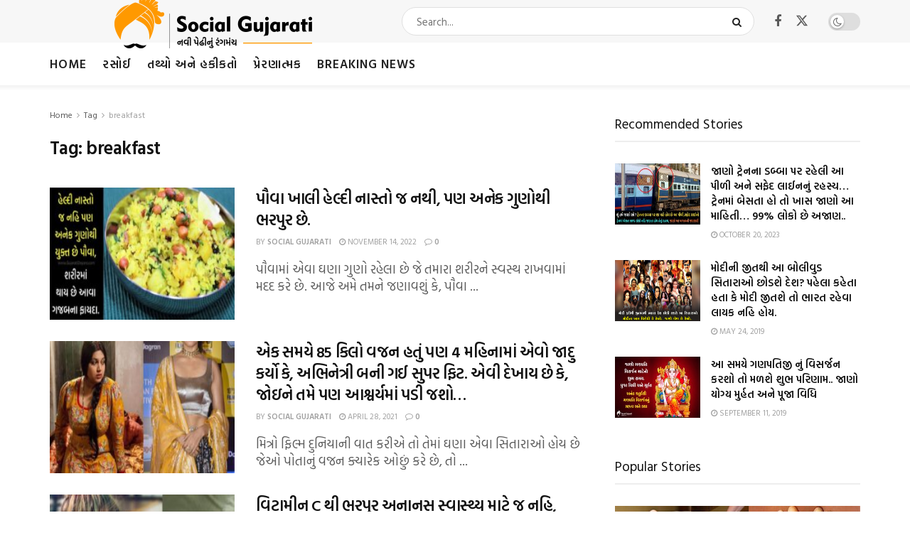

--- FILE ---
content_type: text/html; charset=UTF-8
request_url: https://gujaratidayro.com/tag/breakfast/page/2/
body_size: 22202
content:
<!doctype html>
<!--[if lt IE 7]> <html class="no-js lt-ie9 lt-ie8 lt-ie7" lang="en"> <![endif]-->
<!--[if IE 7]>    <html class="no-js lt-ie9 lt-ie8" lang="en"> <![endif]-->
<!--[if IE 8]>    <html class="no-js lt-ie9" lang="en"> <![endif]-->
<!--[if IE 9]>    <html class="no-js lt-ie10" lang="en"> <![endif]-->
<!--[if gt IE 8]><!--> <html class="no-js" lang="en"> <!--<![endif]-->
<head>
    <meta http-equiv="Content-Type" content="text/html; charset=UTF-8" />
    <meta name='viewport' content='width=device-width, initial-scale=1, user-scalable=yes' />
    <link rel="profile" href="http://gmpg.org/xfn/11" />
    <link rel="pingback" href="https://gujaratidayro.com/xmlrpc.php" />
    <meta name='robots' content='noindex, follow' />
	<style>img:is([sizes="auto" i], [sizes^="auto," i]) { contain-intrinsic-size: 3000px 1500px }</style>
				<script type="text/javascript">
			  var jnews_ajax_url = '/?ajax-request=jnews'
			</script>
			<script type="text/javascript">;window.jnews=window.jnews||{},window.jnews.library=window.jnews.library||{},window.jnews.library=function(){"use strict";var e=this;e.win=window,e.doc=document,e.noop=function(){},e.globalBody=e.doc.getElementsByTagName("body")[0],e.globalBody=e.globalBody?e.globalBody:e.doc,e.win.jnewsDataStorage=e.win.jnewsDataStorage||{_storage:new WeakMap,put:function(e,t,n){this._storage.has(e)||this._storage.set(e,new Map),this._storage.get(e).set(t,n)},get:function(e,t){return this._storage.get(e).get(t)},has:function(e,t){return this._storage.has(e)&&this._storage.get(e).has(t)},remove:function(e,t){var n=this._storage.get(e).delete(t);return 0===!this._storage.get(e).size&&this._storage.delete(e),n}},e.windowWidth=function(){return e.win.innerWidth||e.docEl.clientWidth||e.globalBody.clientWidth},e.windowHeight=function(){return e.win.innerHeight||e.docEl.clientHeight||e.globalBody.clientHeight},e.requestAnimationFrame=e.win.requestAnimationFrame||e.win.webkitRequestAnimationFrame||e.win.mozRequestAnimationFrame||e.win.msRequestAnimationFrame||window.oRequestAnimationFrame||function(e){return setTimeout(e,1e3/60)},e.cancelAnimationFrame=e.win.cancelAnimationFrame||e.win.webkitCancelAnimationFrame||e.win.webkitCancelRequestAnimationFrame||e.win.mozCancelAnimationFrame||e.win.msCancelRequestAnimationFrame||e.win.oCancelRequestAnimationFrame||function(e){clearTimeout(e)},e.classListSupport="classList"in document.createElement("_"),e.hasClass=e.classListSupport?function(e,t){return e.classList.contains(t)}:function(e,t){return e.className.indexOf(t)>=0},e.addClass=e.classListSupport?function(t,n){e.hasClass(t,n)||t.classList.add(n)}:function(t,n){e.hasClass(t,n)||(t.className+=" "+n)},e.removeClass=e.classListSupport?function(t,n){e.hasClass(t,n)&&t.classList.remove(n)}:function(t,n){e.hasClass(t,n)&&(t.className=t.className.replace(n,""))},e.objKeys=function(e){var t=[];for(var n in e)Object.prototype.hasOwnProperty.call(e,n)&&t.push(n);return t},e.isObjectSame=function(e,t){var n=!0;return JSON.stringify(e)!==JSON.stringify(t)&&(n=!1),n},e.extend=function(){for(var e,t,n,o=arguments[0]||{},i=1,a=arguments.length;i<a;i++)if(null!==(e=arguments[i]))for(t in e)o!==(n=e[t])&&void 0!==n&&(o[t]=n);return o},e.dataStorage=e.win.jnewsDataStorage,e.isVisible=function(e){return 0!==e.offsetWidth&&0!==e.offsetHeight||e.getBoundingClientRect().length},e.getHeight=function(e){return e.offsetHeight||e.clientHeight||e.getBoundingClientRect().height},e.getWidth=function(e){return e.offsetWidth||e.clientWidth||e.getBoundingClientRect().width},e.supportsPassive=!1;try{var t=Object.defineProperty({},"passive",{get:function(){e.supportsPassive=!0}});"createEvent"in e.doc?e.win.addEventListener("test",null,t):"fireEvent"in e.doc&&e.win.attachEvent("test",null)}catch(e){}e.passiveOption=!!e.supportsPassive&&{passive:!0},e.setStorage=function(e,t){e="jnews-"+e;var n={expired:Math.floor(((new Date).getTime()+432e5)/1e3)};t=Object.assign(n,t);localStorage.setItem(e,JSON.stringify(t))},e.getStorage=function(e){e="jnews-"+e;var t=localStorage.getItem(e);return null!==t&&0<t.length?JSON.parse(localStorage.getItem(e)):{}},e.expiredStorage=function(){var t,n="jnews-";for(var o in localStorage)o.indexOf(n)>-1&&"undefined"!==(t=e.getStorage(o.replace(n,""))).expired&&t.expired<Math.floor((new Date).getTime()/1e3)&&localStorage.removeItem(o)},e.addEvents=function(t,n,o){for(var i in n){var a=["touchstart","touchmove"].indexOf(i)>=0&&!o&&e.passiveOption;"createEvent"in e.doc?t.addEventListener(i,n[i],a):"fireEvent"in e.doc&&t.attachEvent("on"+i,n[i])}},e.removeEvents=function(t,n){for(var o in n)"createEvent"in e.doc?t.removeEventListener(o,n[o]):"fireEvent"in e.doc&&t.detachEvent("on"+o,n[o])},e.triggerEvents=function(t,n,o){var i;o=o||{detail:null};return"createEvent"in e.doc?(!(i=e.doc.createEvent("CustomEvent")||new CustomEvent(n)).initCustomEvent||i.initCustomEvent(n,!0,!1,o),void t.dispatchEvent(i)):"fireEvent"in e.doc?((i=e.doc.createEventObject()).eventType=n,void t.fireEvent("on"+i.eventType,i)):void 0},e.getParents=function(t,n){void 0===n&&(n=e.doc);for(var o=[],i=t.parentNode,a=!1;!a;)if(i){var r=i;r.querySelectorAll(n).length?a=!0:(o.push(r),i=r.parentNode)}else o=[],a=!0;return o},e.forEach=function(e,t,n){for(var o=0,i=e.length;o<i;o++)t.call(n,e[o],o)},e.getText=function(e){return e.innerText||e.textContent},e.setText=function(e,t){var n="object"==typeof t?t.innerText||t.textContent:t;e.innerText&&(e.innerText=n),e.textContent&&(e.textContent=n)},e.httpBuildQuery=function(t){return e.objKeys(t).reduce(function t(n){var o=arguments.length>1&&void 0!==arguments[1]?arguments[1]:null;return function(i,a){var r=n[a];a=encodeURIComponent(a);var s=o?"".concat(o,"[").concat(a,"]"):a;return null==r||"function"==typeof r?(i.push("".concat(s,"=")),i):["number","boolean","string"].includes(typeof r)?(i.push("".concat(s,"=").concat(encodeURIComponent(r))),i):(i.push(e.objKeys(r).reduce(t(r,s),[]).join("&")),i)}}(t),[]).join("&")},e.get=function(t,n,o,i){return o="function"==typeof o?o:e.noop,e.ajax("GET",t,n,o,i)},e.post=function(t,n,o,i){return o="function"==typeof o?o:e.noop,e.ajax("POST",t,n,o,i)},e.ajax=function(t,n,o,i,a){var r=new XMLHttpRequest,s=n,c=e.httpBuildQuery(o);if(t=-1!=["GET","POST"].indexOf(t)?t:"GET",r.open(t,s+("GET"==t?"?"+c:""),!0),"POST"==t&&r.setRequestHeader("Content-type","application/x-www-form-urlencoded"),r.setRequestHeader("X-Requested-With","XMLHttpRequest"),r.onreadystatechange=function(){4===r.readyState&&200<=r.status&&300>r.status&&"function"==typeof i&&i.call(void 0,r.response)},void 0!==a&&!a){return{xhr:r,send:function(){r.send("POST"==t?c:null)}}}return r.send("POST"==t?c:null),{xhr:r}},e.scrollTo=function(t,n,o){function i(e,t,n){this.start=this.position(),this.change=e-this.start,this.currentTime=0,this.increment=20,this.duration=void 0===n?500:n,this.callback=t,this.finish=!1,this.animateScroll()}return Math.easeInOutQuad=function(e,t,n,o){return(e/=o/2)<1?n/2*e*e+t:-n/2*(--e*(e-2)-1)+t},i.prototype.stop=function(){this.finish=!0},i.prototype.move=function(t){e.doc.documentElement.scrollTop=t,e.globalBody.parentNode.scrollTop=t,e.globalBody.scrollTop=t},i.prototype.position=function(){return e.doc.documentElement.scrollTop||e.globalBody.parentNode.scrollTop||e.globalBody.scrollTop},i.prototype.animateScroll=function(){this.currentTime+=this.increment;var t=Math.easeInOutQuad(this.currentTime,this.start,this.change,this.duration);this.move(t),this.currentTime<this.duration&&!this.finish?e.requestAnimationFrame.call(e.win,this.animateScroll.bind(this)):this.callback&&"function"==typeof this.callback&&this.callback()},new i(t,n,o)},e.unwrap=function(t){var n,o=t;e.forEach(t,(function(e,t){n?n+=e:n=e})),o.replaceWith(n)},e.performance={start:function(e){performance.mark(e+"Start")},stop:function(e){performance.mark(e+"End"),performance.measure(e,e+"Start",e+"End")}},e.fps=function(){var t=0,n=0,o=0;!function(){var i=t=0,a=0,r=0,s=document.getElementById("fpsTable"),c=function(t){void 0===document.getElementsByTagName("body")[0]?e.requestAnimationFrame.call(e.win,(function(){c(t)})):document.getElementsByTagName("body")[0].appendChild(t)};null===s&&((s=document.createElement("div")).style.position="fixed",s.style.top="120px",s.style.left="10px",s.style.width="100px",s.style.height="20px",s.style.border="1px solid black",s.style.fontSize="11px",s.style.zIndex="100000",s.style.backgroundColor="white",s.id="fpsTable",c(s));var l=function(){o++,n=Date.now(),(a=(o/(r=(n-t)/1e3)).toPrecision(2))!=i&&(i=a,s.innerHTML=i+"fps"),1<r&&(t=n,o=0),e.requestAnimationFrame.call(e.win,l)};l()}()},e.instr=function(e,t){for(var n=0;n<t.length;n++)if(-1!==e.toLowerCase().indexOf(t[n].toLowerCase()))return!0},e.winLoad=function(t,n){function o(o){if("complete"===e.doc.readyState||"interactive"===e.doc.readyState)return!o||n?setTimeout(t,n||1):t(o),1}o()||e.addEvents(e.win,{load:o})},e.docReady=function(t,n){function o(o){if("complete"===e.doc.readyState||"interactive"===e.doc.readyState)return!o||n?setTimeout(t,n||1):t(o),1}o()||e.addEvents(e.doc,{DOMContentLoaded:o})},e.fireOnce=function(){e.docReady((function(){e.assets=e.assets||[],e.assets.length&&(e.boot(),e.load_assets())}),50)},e.boot=function(){e.length&&e.doc.querySelectorAll("style[media]").forEach((function(e){"not all"==e.getAttribute("media")&&e.removeAttribute("media")}))},e.create_js=function(t,n){var o=e.doc.createElement("script");switch(o.setAttribute("src",t),n){case"defer":o.setAttribute("defer",!0);break;case"async":o.setAttribute("async",!0);break;case"deferasync":o.setAttribute("defer",!0),o.setAttribute("async",!0)}e.globalBody.appendChild(o)},e.load_assets=function(){"object"==typeof e.assets&&e.forEach(e.assets.slice(0),(function(t,n){var o="";t.defer&&(o+="defer"),t.async&&(o+="async"),e.create_js(t.url,o);var i=e.assets.indexOf(t);i>-1&&e.assets.splice(i,1)})),e.assets=jnewsoption.au_scripts=window.jnewsads=[]},e.setCookie=function(e,t,n){var o="";if(n){var i=new Date;i.setTime(i.getTime()+24*n*60*60*1e3),o="; expires="+i.toUTCString()}document.cookie=e+"="+(t||"")+o+"; path=/"},e.getCookie=function(e){for(var t=e+"=",n=document.cookie.split(";"),o=0;o<n.length;o++){for(var i=n[o];" "==i.charAt(0);)i=i.substring(1,i.length);if(0==i.indexOf(t))return i.substring(t.length,i.length)}return null},e.eraseCookie=function(e){document.cookie=e+"=; Path=/; Expires=Thu, 01 Jan 1970 00:00:01 GMT;"},e.docReady((function(){e.globalBody=e.globalBody==e.doc?e.doc.getElementsByTagName("body")[0]:e.globalBody,e.globalBody=e.globalBody?e.globalBody:e.doc})),e.winLoad((function(){e.winLoad((function(){var t=!1;if(void 0!==window.jnewsadmin)if(void 0!==window.file_version_checker){var n=e.objKeys(window.file_version_checker);n.length?n.forEach((function(e){t||"10.0.4"===window.file_version_checker[e]||(t=!0)})):t=!0}else t=!0;t&&(window.jnewsHelper.getMessage(),window.jnewsHelper.getNotice())}),2500)}))},window.jnews.library=new window.jnews.library;</script>
	<!-- This site is optimized with the Yoast SEO plugin v26.7 - https://yoast.com/wordpress/plugins/seo/ -->
	<title>breakfast Archives - Page 2 of 2 - Gujaratidayro</title>
	<meta property="og:locale" content="en_US" />
	<meta property="og:type" content="article" />
	<meta property="og:title" content="breakfast Archives - Page 2 of 2 - Gujaratidayro" />
	<meta property="og:url" content="https://gujaratidayro.com/tag/breakfast/" />
	<meta property="og:site_name" content="Gujaratidayro" />
	<meta name="twitter:card" content="summary_large_image" />
	<script type="application/ld+json" class="yoast-schema-graph">{"@context":"https://schema.org","@graph":[{"@type":"CollectionPage","@id":"https://gujaratidayro.com/tag/breakfast/","url":"https://gujaratidayro.com/tag/breakfast/page/2/","name":"breakfast Archives - Page 2 of 2 - Gujaratidayro","isPartOf":{"@id":"http://gujaratidayro.com/#website"},"primaryImageOfPage":{"@id":"https://gujaratidayro.com/tag/breakfast/page/2/#primaryimage"},"image":{"@id":"https://gujaratidayro.com/tag/breakfast/page/2/#primaryimage"},"thumbnailUrl":"https://gujaratidayro.com/wp-content/uploads/2021/02/GD-pauwa-1-1.jpg","breadcrumb":{"@id":"https://gujaratidayro.com/tag/breakfast/page/2/#breadcrumb"},"inLanguage":"en"},{"@type":"ImageObject","inLanguage":"en","@id":"https://gujaratidayro.com/tag/breakfast/page/2/#primaryimage","url":"https://gujaratidayro.com/wp-content/uploads/2021/02/GD-pauwa-1-1.jpg","contentUrl":"https://gujaratidayro.com/wp-content/uploads/2021/02/GD-pauwa-1-1.jpg","width":970,"height":500},{"@type":"BreadcrumbList","@id":"https://gujaratidayro.com/tag/breakfast/page/2/#breadcrumb","itemListElement":[{"@type":"ListItem","position":1,"name":"Home","item":"http://gujaratidayro.com/"},{"@type":"ListItem","position":2,"name":"breakfast"}]},{"@type":"WebSite","@id":"http://gujaratidayro.com/#website","url":"http://gujaratidayro.com/","name":"Gujaratidayro","description":"નવી પેઠી નો નવો ડાયરો","publisher":{"@id":"http://gujaratidayro.com/#organization"},"potentialAction":[{"@type":"SearchAction","target":{"@type":"EntryPoint","urlTemplate":"http://gujaratidayro.com/?s={search_term_string}"},"query-input":{"@type":"PropertyValueSpecification","valueRequired":true,"valueName":"search_term_string"}}],"inLanguage":"en"},{"@type":"Organization","@id":"http://gujaratidayro.com/#organization","name":"Gujaratidayro","url":"http://gujaratidayro.com/","logo":{"@type":"ImageObject","inLanguage":"en","@id":"http://gujaratidayro.com/#/schema/logo/image/","url":"https://gujaratidayro.com/wp-content/uploads/2023/05/SG_460.png","contentUrl":"https://gujaratidayro.com/wp-content/uploads/2023/05/SG_460.png","width":460,"height":80,"caption":"Gujaratidayro"},"image":{"@id":"http://gujaratidayro.com/#/schema/logo/image/"}}]}</script>
	<!-- / Yoast SEO plugin. -->


<link rel='dns-prefetch' href='//www.googletagmanager.com' />
<link rel='dns-prefetch' href='//fonts.googleapis.com' />
<link rel='dns-prefetch' href='//pagead2.googlesyndication.com' />
<link rel='preconnect' href='https://fonts.gstatic.com' />
<link rel="alternate" type="application/rss+xml" title="Gujaratidayro &raquo; Feed" href="https://gujaratidayro.com/feed/" />
<link rel="alternate" type="application/rss+xml" title="Gujaratidayro &raquo; Comments Feed" href="https://gujaratidayro.com/comments/feed/" />
<script type="text/javascript" id="wpp-js" src="https://gujaratidayro.com/wp-content/plugins/wordpress-popular-posts/assets/js/wpp.min.js?ver=7.3.6" data-sampling="0" data-sampling-rate="100" data-api-url="https://gujaratidayro.com/wp-json/wordpress-popular-posts" data-post-id="0" data-token="eed4befb1c" data-lang="0" data-debug="0"></script>
<link rel="alternate" type="application/rss+xml" title="Gujaratidayro &raquo; breakfast Tag Feed" href="https://gujaratidayro.com/tag/breakfast/feed/" />
<script type="text/javascript">
/* <![CDATA[ */
window._wpemojiSettings = {"baseUrl":"https:\/\/s.w.org\/images\/core\/emoji\/16.0.1\/72x72\/","ext":".png","svgUrl":"https:\/\/s.w.org\/images\/core\/emoji\/16.0.1\/svg\/","svgExt":".svg","source":{"concatemoji":"https:\/\/gujaratidayro.com\/wp-includes\/js\/wp-emoji-release.min.js?ver=6.8.3"}};
/*! This file is auto-generated */
!function(s,n){var o,i,e;function c(e){try{var t={supportTests:e,timestamp:(new Date).valueOf()};sessionStorage.setItem(o,JSON.stringify(t))}catch(e){}}function p(e,t,n){e.clearRect(0,0,e.canvas.width,e.canvas.height),e.fillText(t,0,0);var t=new Uint32Array(e.getImageData(0,0,e.canvas.width,e.canvas.height).data),a=(e.clearRect(0,0,e.canvas.width,e.canvas.height),e.fillText(n,0,0),new Uint32Array(e.getImageData(0,0,e.canvas.width,e.canvas.height).data));return t.every(function(e,t){return e===a[t]})}function u(e,t){e.clearRect(0,0,e.canvas.width,e.canvas.height),e.fillText(t,0,0);for(var n=e.getImageData(16,16,1,1),a=0;a<n.data.length;a++)if(0!==n.data[a])return!1;return!0}function f(e,t,n,a){switch(t){case"flag":return n(e,"\ud83c\udff3\ufe0f\u200d\u26a7\ufe0f","\ud83c\udff3\ufe0f\u200b\u26a7\ufe0f")?!1:!n(e,"\ud83c\udde8\ud83c\uddf6","\ud83c\udde8\u200b\ud83c\uddf6")&&!n(e,"\ud83c\udff4\udb40\udc67\udb40\udc62\udb40\udc65\udb40\udc6e\udb40\udc67\udb40\udc7f","\ud83c\udff4\u200b\udb40\udc67\u200b\udb40\udc62\u200b\udb40\udc65\u200b\udb40\udc6e\u200b\udb40\udc67\u200b\udb40\udc7f");case"emoji":return!a(e,"\ud83e\udedf")}return!1}function g(e,t,n,a){var r="undefined"!=typeof WorkerGlobalScope&&self instanceof WorkerGlobalScope?new OffscreenCanvas(300,150):s.createElement("canvas"),o=r.getContext("2d",{willReadFrequently:!0}),i=(o.textBaseline="top",o.font="600 32px Arial",{});return e.forEach(function(e){i[e]=t(o,e,n,a)}),i}function t(e){var t=s.createElement("script");t.src=e,t.defer=!0,s.head.appendChild(t)}"undefined"!=typeof Promise&&(o="wpEmojiSettingsSupports",i=["flag","emoji"],n.supports={everything:!0,everythingExceptFlag:!0},e=new Promise(function(e){s.addEventListener("DOMContentLoaded",e,{once:!0})}),new Promise(function(t){var n=function(){try{var e=JSON.parse(sessionStorage.getItem(o));if("object"==typeof e&&"number"==typeof e.timestamp&&(new Date).valueOf()<e.timestamp+604800&&"object"==typeof e.supportTests)return e.supportTests}catch(e){}return null}();if(!n){if("undefined"!=typeof Worker&&"undefined"!=typeof OffscreenCanvas&&"undefined"!=typeof URL&&URL.createObjectURL&&"undefined"!=typeof Blob)try{var e="postMessage("+g.toString()+"("+[JSON.stringify(i),f.toString(),p.toString(),u.toString()].join(",")+"));",a=new Blob([e],{type:"text/javascript"}),r=new Worker(URL.createObjectURL(a),{name:"wpTestEmojiSupports"});return void(r.onmessage=function(e){c(n=e.data),r.terminate(),t(n)})}catch(e){}c(n=g(i,f,p,u))}t(n)}).then(function(e){for(var t in e)n.supports[t]=e[t],n.supports.everything=n.supports.everything&&n.supports[t],"flag"!==t&&(n.supports.everythingExceptFlag=n.supports.everythingExceptFlag&&n.supports[t]);n.supports.everythingExceptFlag=n.supports.everythingExceptFlag&&!n.supports.flag,n.DOMReady=!1,n.readyCallback=function(){n.DOMReady=!0}}).then(function(){return e}).then(function(){var e;n.supports.everything||(n.readyCallback(),(e=n.source||{}).concatemoji?t(e.concatemoji):e.wpemoji&&e.twemoji&&(t(e.twemoji),t(e.wpemoji)))}))}((window,document),window._wpemojiSettings);
/* ]]> */
</script>
<style id='wp-emoji-styles-inline-css' type='text/css'>

	img.wp-smiley, img.emoji {
		display: inline !important;
		border: none !important;
		box-shadow: none !important;
		height: 1em !important;
		width: 1em !important;
		margin: 0 0.07em !important;
		vertical-align: -0.1em !important;
		background: none !important;
		padding: 0 !important;
	}
</style>
<link rel='stylesheet' id='wp-block-library-css' href='https://gujaratidayro.com/wp-includes/css/dist/block-library/style.min.css?ver=6.8.3' type='text/css' media='all' />
<style id='classic-theme-styles-inline-css' type='text/css'>
/*! This file is auto-generated */
.wp-block-button__link{color:#fff;background-color:#32373c;border-radius:9999px;box-shadow:none;text-decoration:none;padding:calc(.667em + 2px) calc(1.333em + 2px);font-size:1.125em}.wp-block-file__button{background:#32373c;color:#fff;text-decoration:none}
</style>
<link rel='stylesheet' id='jnews-faq-css' href='https://gujaratidayro.com/wp-content/plugins/jnews-essential/assets/css/faq.css?ver=12.0.3' type='text/css' media='all' />
<style id='global-styles-inline-css' type='text/css'>
:root{--wp--preset--aspect-ratio--square: 1;--wp--preset--aspect-ratio--4-3: 4/3;--wp--preset--aspect-ratio--3-4: 3/4;--wp--preset--aspect-ratio--3-2: 3/2;--wp--preset--aspect-ratio--2-3: 2/3;--wp--preset--aspect-ratio--16-9: 16/9;--wp--preset--aspect-ratio--9-16: 9/16;--wp--preset--color--black: #000000;--wp--preset--color--cyan-bluish-gray: #abb8c3;--wp--preset--color--white: #ffffff;--wp--preset--color--pale-pink: #f78da7;--wp--preset--color--vivid-red: #cf2e2e;--wp--preset--color--luminous-vivid-orange: #ff6900;--wp--preset--color--luminous-vivid-amber: #fcb900;--wp--preset--color--light-green-cyan: #7bdcb5;--wp--preset--color--vivid-green-cyan: #00d084;--wp--preset--color--pale-cyan-blue: #8ed1fc;--wp--preset--color--vivid-cyan-blue: #0693e3;--wp--preset--color--vivid-purple: #9b51e0;--wp--preset--gradient--vivid-cyan-blue-to-vivid-purple: linear-gradient(135deg,rgba(6,147,227,1) 0%,rgb(155,81,224) 100%);--wp--preset--gradient--light-green-cyan-to-vivid-green-cyan: linear-gradient(135deg,rgb(122,220,180) 0%,rgb(0,208,130) 100%);--wp--preset--gradient--luminous-vivid-amber-to-luminous-vivid-orange: linear-gradient(135deg,rgba(252,185,0,1) 0%,rgba(255,105,0,1) 100%);--wp--preset--gradient--luminous-vivid-orange-to-vivid-red: linear-gradient(135deg,rgba(255,105,0,1) 0%,rgb(207,46,46) 100%);--wp--preset--gradient--very-light-gray-to-cyan-bluish-gray: linear-gradient(135deg,rgb(238,238,238) 0%,rgb(169,184,195) 100%);--wp--preset--gradient--cool-to-warm-spectrum: linear-gradient(135deg,rgb(74,234,220) 0%,rgb(151,120,209) 20%,rgb(207,42,186) 40%,rgb(238,44,130) 60%,rgb(251,105,98) 80%,rgb(254,248,76) 100%);--wp--preset--gradient--blush-light-purple: linear-gradient(135deg,rgb(255,206,236) 0%,rgb(152,150,240) 100%);--wp--preset--gradient--blush-bordeaux: linear-gradient(135deg,rgb(254,205,165) 0%,rgb(254,45,45) 50%,rgb(107,0,62) 100%);--wp--preset--gradient--luminous-dusk: linear-gradient(135deg,rgb(255,203,112) 0%,rgb(199,81,192) 50%,rgb(65,88,208) 100%);--wp--preset--gradient--pale-ocean: linear-gradient(135deg,rgb(255,245,203) 0%,rgb(182,227,212) 50%,rgb(51,167,181) 100%);--wp--preset--gradient--electric-grass: linear-gradient(135deg,rgb(202,248,128) 0%,rgb(113,206,126) 100%);--wp--preset--gradient--midnight: linear-gradient(135deg,rgb(2,3,129) 0%,rgb(40,116,252) 100%);--wp--preset--font-size--small: 13px;--wp--preset--font-size--medium: 20px;--wp--preset--font-size--large: 36px;--wp--preset--font-size--x-large: 42px;--wp--preset--spacing--20: 0.44rem;--wp--preset--spacing--30: 0.67rem;--wp--preset--spacing--40: 1rem;--wp--preset--spacing--50: 1.5rem;--wp--preset--spacing--60: 2.25rem;--wp--preset--spacing--70: 3.38rem;--wp--preset--spacing--80: 5.06rem;--wp--preset--shadow--natural: 6px 6px 9px rgba(0, 0, 0, 0.2);--wp--preset--shadow--deep: 12px 12px 50px rgba(0, 0, 0, 0.4);--wp--preset--shadow--sharp: 6px 6px 0px rgba(0, 0, 0, 0.2);--wp--preset--shadow--outlined: 6px 6px 0px -3px rgba(255, 255, 255, 1), 6px 6px rgba(0, 0, 0, 1);--wp--preset--shadow--crisp: 6px 6px 0px rgba(0, 0, 0, 1);}:where(.is-layout-flex){gap: 0.5em;}:where(.is-layout-grid){gap: 0.5em;}body .is-layout-flex{display: flex;}.is-layout-flex{flex-wrap: wrap;align-items: center;}.is-layout-flex > :is(*, div){margin: 0;}body .is-layout-grid{display: grid;}.is-layout-grid > :is(*, div){margin: 0;}:where(.wp-block-columns.is-layout-flex){gap: 2em;}:where(.wp-block-columns.is-layout-grid){gap: 2em;}:where(.wp-block-post-template.is-layout-flex){gap: 1.25em;}:where(.wp-block-post-template.is-layout-grid){gap: 1.25em;}.has-black-color{color: var(--wp--preset--color--black) !important;}.has-cyan-bluish-gray-color{color: var(--wp--preset--color--cyan-bluish-gray) !important;}.has-white-color{color: var(--wp--preset--color--white) !important;}.has-pale-pink-color{color: var(--wp--preset--color--pale-pink) !important;}.has-vivid-red-color{color: var(--wp--preset--color--vivid-red) !important;}.has-luminous-vivid-orange-color{color: var(--wp--preset--color--luminous-vivid-orange) !important;}.has-luminous-vivid-amber-color{color: var(--wp--preset--color--luminous-vivid-amber) !important;}.has-light-green-cyan-color{color: var(--wp--preset--color--light-green-cyan) !important;}.has-vivid-green-cyan-color{color: var(--wp--preset--color--vivid-green-cyan) !important;}.has-pale-cyan-blue-color{color: var(--wp--preset--color--pale-cyan-blue) !important;}.has-vivid-cyan-blue-color{color: var(--wp--preset--color--vivid-cyan-blue) !important;}.has-vivid-purple-color{color: var(--wp--preset--color--vivid-purple) !important;}.has-black-background-color{background-color: var(--wp--preset--color--black) !important;}.has-cyan-bluish-gray-background-color{background-color: var(--wp--preset--color--cyan-bluish-gray) !important;}.has-white-background-color{background-color: var(--wp--preset--color--white) !important;}.has-pale-pink-background-color{background-color: var(--wp--preset--color--pale-pink) !important;}.has-vivid-red-background-color{background-color: var(--wp--preset--color--vivid-red) !important;}.has-luminous-vivid-orange-background-color{background-color: var(--wp--preset--color--luminous-vivid-orange) !important;}.has-luminous-vivid-amber-background-color{background-color: var(--wp--preset--color--luminous-vivid-amber) !important;}.has-light-green-cyan-background-color{background-color: var(--wp--preset--color--light-green-cyan) !important;}.has-vivid-green-cyan-background-color{background-color: var(--wp--preset--color--vivid-green-cyan) !important;}.has-pale-cyan-blue-background-color{background-color: var(--wp--preset--color--pale-cyan-blue) !important;}.has-vivid-cyan-blue-background-color{background-color: var(--wp--preset--color--vivid-cyan-blue) !important;}.has-vivid-purple-background-color{background-color: var(--wp--preset--color--vivid-purple) !important;}.has-black-border-color{border-color: var(--wp--preset--color--black) !important;}.has-cyan-bluish-gray-border-color{border-color: var(--wp--preset--color--cyan-bluish-gray) !important;}.has-white-border-color{border-color: var(--wp--preset--color--white) !important;}.has-pale-pink-border-color{border-color: var(--wp--preset--color--pale-pink) !important;}.has-vivid-red-border-color{border-color: var(--wp--preset--color--vivid-red) !important;}.has-luminous-vivid-orange-border-color{border-color: var(--wp--preset--color--luminous-vivid-orange) !important;}.has-luminous-vivid-amber-border-color{border-color: var(--wp--preset--color--luminous-vivid-amber) !important;}.has-light-green-cyan-border-color{border-color: var(--wp--preset--color--light-green-cyan) !important;}.has-vivid-green-cyan-border-color{border-color: var(--wp--preset--color--vivid-green-cyan) !important;}.has-pale-cyan-blue-border-color{border-color: var(--wp--preset--color--pale-cyan-blue) !important;}.has-vivid-cyan-blue-border-color{border-color: var(--wp--preset--color--vivid-cyan-blue) !important;}.has-vivid-purple-border-color{border-color: var(--wp--preset--color--vivid-purple) !important;}.has-vivid-cyan-blue-to-vivid-purple-gradient-background{background: var(--wp--preset--gradient--vivid-cyan-blue-to-vivid-purple) !important;}.has-light-green-cyan-to-vivid-green-cyan-gradient-background{background: var(--wp--preset--gradient--light-green-cyan-to-vivid-green-cyan) !important;}.has-luminous-vivid-amber-to-luminous-vivid-orange-gradient-background{background: var(--wp--preset--gradient--luminous-vivid-amber-to-luminous-vivid-orange) !important;}.has-luminous-vivid-orange-to-vivid-red-gradient-background{background: var(--wp--preset--gradient--luminous-vivid-orange-to-vivid-red) !important;}.has-very-light-gray-to-cyan-bluish-gray-gradient-background{background: var(--wp--preset--gradient--very-light-gray-to-cyan-bluish-gray) !important;}.has-cool-to-warm-spectrum-gradient-background{background: var(--wp--preset--gradient--cool-to-warm-spectrum) !important;}.has-blush-light-purple-gradient-background{background: var(--wp--preset--gradient--blush-light-purple) !important;}.has-blush-bordeaux-gradient-background{background: var(--wp--preset--gradient--blush-bordeaux) !important;}.has-luminous-dusk-gradient-background{background: var(--wp--preset--gradient--luminous-dusk) !important;}.has-pale-ocean-gradient-background{background: var(--wp--preset--gradient--pale-ocean) !important;}.has-electric-grass-gradient-background{background: var(--wp--preset--gradient--electric-grass) !important;}.has-midnight-gradient-background{background: var(--wp--preset--gradient--midnight) !important;}.has-small-font-size{font-size: var(--wp--preset--font-size--small) !important;}.has-medium-font-size{font-size: var(--wp--preset--font-size--medium) !important;}.has-large-font-size{font-size: var(--wp--preset--font-size--large) !important;}.has-x-large-font-size{font-size: var(--wp--preset--font-size--x-large) !important;}
:where(.wp-block-post-template.is-layout-flex){gap: 1.25em;}:where(.wp-block-post-template.is-layout-grid){gap: 1.25em;}
:where(.wp-block-columns.is-layout-flex){gap: 2em;}:where(.wp-block-columns.is-layout-grid){gap: 2em;}
:root :where(.wp-block-pullquote){font-size: 1.5em;line-height: 1.6;}
</style>
<link rel='stylesheet' id='wordpress-popular-posts-css-css' href='https://gujaratidayro.com/wp-content/plugins/wordpress-popular-posts/assets/css/wpp.css?ver=7.3.6' type='text/css' media='all' />
<link rel='stylesheet' id='js_composer_front-css' href='https://gujaratidayro.com/wp-content/plugins/js_composer/assets/css/js_composer.min.css?ver=8.7.1' type='text/css' media='all' />
<link rel='stylesheet' id='jeg_customizer_font-css' href='//fonts.googleapis.com/css?family=Hind+Vadodara%3A600%2Cregular&#038;display=swap&#038;ver=1.3.2' type='text/css' media='all' />
<link rel='stylesheet' id='font-awesome-css' href='https://gujaratidayro.com/wp-content/themes/jnews/assets/fonts/font-awesome/font-awesome.min.css?ver=12.0.3' type='text/css' media='all' />
<link rel='stylesheet' id='jnews-frontend-css' href='https://gujaratidayro.com/wp-content/themes/jnews/assets/dist/frontend.min.css?ver=12.0.3' type='text/css' media='all' />
<link rel='stylesheet' id='jnews-js-composer-css' href='https://gujaratidayro.com/wp-content/themes/jnews/assets/css/js-composer-frontend.css?ver=12.0.3' type='text/css' media='all' />
<link rel='stylesheet' id='jnews-style-css' href='https://gujaratidayro.com/wp-content/themes/jnews/style.css?ver=12.0.3' type='text/css' media='all' />
<link rel='stylesheet' id='jnews-darkmode-css' href='https://gujaratidayro.com/wp-content/themes/jnews/assets/css/darkmode.css?ver=12.0.3' type='text/css' media='all' />
<link rel='stylesheet' id='jnews-scheme-css' href='http://gujaratidayro.com/wp-content/uploads/jnews/scheme.css?ver=1727268846' type='text/css' media='all' />
<script type="text/javascript" src="https://gujaratidayro.com/wp-includes/js/jquery/jquery.min.js?ver=3.7.1" id="jquery-core-js"></script>
<script type="text/javascript" src="https://gujaratidayro.com/wp-includes/js/jquery/jquery-migrate.min.js?ver=3.4.1" id="jquery-migrate-js"></script>

<!-- Google tag (gtag.js) snippet added by Site Kit -->
<!-- Google Analytics snippet added by Site Kit -->
<script type="text/javascript" src="https://www.googletagmanager.com/gtag/js?id=GT-T9CJ54Q" id="google_gtagjs-js" async></script>
<script type="text/javascript" id="google_gtagjs-js-after">
/* <![CDATA[ */
window.dataLayer = window.dataLayer || [];function gtag(){dataLayer.push(arguments);}
gtag("set","linker",{"domains":["gujaratidayro.com"]});
gtag("js", new Date());
gtag("set", "developer_id.dZTNiMT", true);
gtag("config", "GT-T9CJ54Q");
/* ]]> */
</script>
<script></script><link rel="https://api.w.org/" href="https://gujaratidayro.com/wp-json/" /><link rel="alternate" title="JSON" type="application/json" href="https://gujaratidayro.com/wp-json/wp/v2/tags/7713" /><link rel="EditURI" type="application/rsd+xml" title="RSD" href="https://gujaratidayro.com/xmlrpc.php?rsd" />
<meta name="generator" content="WordPress 6.8.3" />
<meta name="generator" content="Site Kit by Google 1.170.0" /><script async src="https://securepubads.g.doubleclick.net/tag/js/gpt.js"></script>
<script>
      window.googletag = window.googletag || {cmd: []};

      // GPT ad slots
      var anchorSlot_2;

      googletag.cmd.push(function() {
        anchorSlot_2 = googletag.defineOutOfPageSlot('/23079342065/GD_Anchor_1', googletag.enums.OutOfPageFormat.TOP_ANCHOR);
        anchorSlot_2.addService(googletag.pubads());

         // Enable SRA and services.
        googletag.pubads().enableSingleRequest();
        googletag.enableServices();
        googletag.display(anchorSlot_2);
      });
</script>

<!--<script async src="https://securepubads.g.doubleclick.net/tag/js/gpt.js"></script>-->
<script>
    window.googletag = window.googletag || { cmd: [] };
    var interstitialSlot;
    googletag.cmd.push(function () {
       interstitialSlot = googletag.defineOutOfPageSlot('/23079342065/GD_interstitial_1',googletag.enums.OutOfPageFormat.INTERSTITIAL).addService(googletag.pubads());
      googletag.enableServices();
    });
    googletag.cmd.push(function () {
    googletag.display(interstitialSlot);
    });
  </script>

<!-- Google tag (gtag.js) -->
<script async src="https://www.googletagmanager.com/gtag/js?id=G-20M9ZWN5M0"></script>
<script>
  window.dataLayer = window.dataLayer || [];
  function gtag(){dataLayer.push(arguments);}
  gtag('js', new Date());

  gtag('config', 'G-CXCGQ4ZHXC');
</script>
<meta name="facebook-domain-verification" content="jm30i9svnfbh0qqfzmksk259mlpi6b" />            <style id="wpp-loading-animation-styles">@-webkit-keyframes bgslide{from{background-position-x:0}to{background-position-x:-200%}}@keyframes bgslide{from{background-position-x:0}to{background-position-x:-200%}}.wpp-widget-block-placeholder,.wpp-shortcode-placeholder{margin:0 auto;width:60px;height:3px;background:#dd3737;background:linear-gradient(90deg,#dd3737 0%,#571313 10%,#dd3737 100%);background-size:200% auto;border-radius:3px;-webkit-animation:bgslide 1s infinite linear;animation:bgslide 1s infinite linear}</style>
            
<!-- Google AdSense meta tags added by Site Kit -->
<meta name="google-adsense-platform-account" content="ca-host-pub-2644536267352236">
<meta name="google-adsense-platform-domain" content="sitekit.withgoogle.com">
<!-- End Google AdSense meta tags added by Site Kit -->
<meta name="generator" content="Powered by WPBakery Page Builder - drag and drop page builder for WordPress."/>

<!-- Google AdSense snippet added by Site Kit -->
<script type="text/javascript" async="async" src="https://pagead2.googlesyndication.com/pagead/js/adsbygoogle.js?client=ca-pub-9167110904108234&amp;host=ca-host-pub-2644536267352236" crossorigin="anonymous"></script>

<!-- End Google AdSense snippet added by Site Kit -->
<script type='application/ld+json'>{"@context":"http:\/\/schema.org","@type":"Organization","@id":"https:\/\/gujaratidayro.com\/#organization","url":"https:\/\/gujaratidayro.com\/","name":"","logo":{"@type":"ImageObject","url":""},"sameAs":["http:\/\/facebook.com","http:\/\/twitter.com"]}</script>
<script type='application/ld+json'>{"@context":"http:\/\/schema.org","@type":"WebSite","@id":"https:\/\/gujaratidayro.com\/#website","url":"https:\/\/gujaratidayro.com\/","name":"","potentialAction":{"@type":"SearchAction","target":"https:\/\/gujaratidayro.com\/?s={search_term_string}","query-input":"required name=search_term_string"}}</script>
<link rel="icon" href="https://gujaratidayro.com/wp-content/uploads/2024/09/cropped-SG_460-32x32.png" sizes="32x32" />
<link rel="icon" href="https://gujaratidayro.com/wp-content/uploads/2024/09/cropped-SG_460-192x192.png" sizes="192x192" />
<link rel="apple-touch-icon" href="https://gujaratidayro.com/wp-content/uploads/2024/09/cropped-SG_460-180x180.png" />
<meta name="msapplication-TileImage" content="https://gujaratidayro.com/wp-content/uploads/2024/09/cropped-SG_460-270x270.png" />
<style id="jeg_dynamic_css" type="text/css" data-type="jeg_custom-css">body { --j-body-color : #5a5a5a; --j-accent-color : #3943b7; --j-alt-color : #3943b7; --j-heading-color : #121212; } body,.jeg_newsfeed_list .tns-outer .tns-controls button,.jeg_filter_button,.owl-carousel .owl-nav div,.jeg_readmore,.jeg_hero_style_7 .jeg_post_meta a,.widget_calendar thead th,.widget_calendar tfoot a,.jeg_socialcounter a,.entry-header .jeg_meta_like a,.entry-header .jeg_meta_comment a,.entry-header .jeg_meta_donation a,.entry-header .jeg_meta_bookmark a,.entry-content tbody tr:hover,.entry-content th,.jeg_splitpost_nav li:hover a,#breadcrumbs a,.jeg_author_socials a:hover,.jeg_footer_content a,.jeg_footer_bottom a,.jeg_cartcontent,.woocommerce .woocommerce-breadcrumb a { color : #5a5a5a; } a, .jeg_menu_style_5>li>a:hover, .jeg_menu_style_5>li.sfHover>a, .jeg_menu_style_5>li.current-menu-item>a, .jeg_menu_style_5>li.current-menu-ancestor>a, .jeg_navbar .jeg_menu:not(.jeg_main_menu)>li>a:hover, .jeg_midbar .jeg_menu:not(.jeg_main_menu)>li>a:hover, .jeg_side_tabs li.active, .jeg_block_heading_5 strong, .jeg_block_heading_6 strong, .jeg_block_heading_7 strong, .jeg_block_heading_8 strong, .jeg_subcat_list li a:hover, .jeg_subcat_list li button:hover, .jeg_pl_lg_7 .jeg_thumb .jeg_post_category a, .jeg_pl_xs_2:before, .jeg_pl_xs_4 .jeg_postblock_content:before, .jeg_postblock .jeg_post_title a:hover, .jeg_hero_style_6 .jeg_post_title a:hover, .jeg_sidefeed .jeg_pl_xs_3 .jeg_post_title a:hover, .widget_jnews_popular .jeg_post_title a:hover, .jeg_meta_author a, .widget_archive li a:hover, .widget_pages li a:hover, .widget_meta li a:hover, .widget_recent_entries li a:hover, .widget_rss li a:hover, .widget_rss cite, .widget_categories li a:hover, .widget_categories li.current-cat>a, #breadcrumbs a:hover, .jeg_share_count .counts, .commentlist .bypostauthor>.comment-body>.comment-author>.fn, span.required, .jeg_review_title, .bestprice .price, .authorlink a:hover, .jeg_vertical_playlist .jeg_video_playlist_play_icon, .jeg_vertical_playlist .jeg_video_playlist_item.active .jeg_video_playlist_thumbnail:before, .jeg_horizontal_playlist .jeg_video_playlist_play, .woocommerce li.product .pricegroup .button, .widget_display_forums li a:hover, .widget_display_topics li:before, .widget_display_replies li:before, .widget_display_views li:before, .bbp-breadcrumb a:hover, .jeg_mobile_menu li.sfHover>a, .jeg_mobile_menu li a:hover, .split-template-6 .pagenum, .jeg_mobile_menu_style_5>li>a:hover, .jeg_mobile_menu_style_5>li.sfHover>a, .jeg_mobile_menu_style_5>li.current-menu-item>a, .jeg_mobile_menu_style_5>li.current-menu-ancestor>a, .jeg_mobile_menu.jeg_menu_dropdown li.open > div > a { color : #3943b7; } .jeg_menu_style_1>li>a:before, .jeg_menu_style_2>li>a:before, .jeg_menu_style_3>li>a:before, .jeg_side_toggle, .jeg_slide_caption .jeg_post_category a, .jeg_slider_type_1_wrapper .tns-controls button.tns-next, .jeg_block_heading_1 .jeg_block_title span, .jeg_block_heading_2 .jeg_block_title span, .jeg_block_heading_3, .jeg_block_heading_4 .jeg_block_title span, .jeg_block_heading_6:after, .jeg_pl_lg_box .jeg_post_category a, .jeg_pl_md_box .jeg_post_category a, .jeg_readmore:hover, .jeg_thumb .jeg_post_category a, .jeg_block_loadmore a:hover, .jeg_postblock.alt .jeg_block_loadmore a:hover, .jeg_block_loadmore a.active, .jeg_postblock_carousel_2 .jeg_post_category a, .jeg_heroblock .jeg_post_category a, .jeg_pagenav_1 .page_number.active, .jeg_pagenav_1 .page_number.active:hover, input[type="submit"], .btn, .button, .widget_tag_cloud a:hover, .popularpost_item:hover .jeg_post_title a:before, .jeg_splitpost_4 .page_nav, .jeg_splitpost_5 .page_nav, .jeg_post_via a:hover, .jeg_post_source a:hover, .jeg_post_tags a:hover, .comment-reply-title small a:before, .comment-reply-title small a:after, .jeg_storelist .productlink, .authorlink li.active a:before, .jeg_footer.dark .socials_widget:not(.nobg) a:hover .fa, div.jeg_breakingnews_title, .jeg_overlay_slider_bottom_wrapper .tns-controls button, .jeg_overlay_slider_bottom_wrapper .tns-controls button:hover, .jeg_vertical_playlist .jeg_video_playlist_current, .woocommerce span.onsale, .woocommerce #respond input#submit:hover, .woocommerce a.button:hover, .woocommerce button.button:hover, .woocommerce input.button:hover, .woocommerce #respond input#submit.alt, .woocommerce a.button.alt, .woocommerce button.button.alt, .woocommerce input.button.alt, .jeg_popup_post .caption, .jeg_footer.dark input[type="submit"], .jeg_footer.dark .btn, .jeg_footer.dark .button, .footer_widget.widget_tag_cloud a:hover, .jeg_inner_content .content-inner .jeg_post_category a:hover, #buddypress .standard-form button, #buddypress a.button, #buddypress input[type="submit"], #buddypress input[type="button"], #buddypress input[type="reset"], #buddypress ul.button-nav li a, #buddypress .generic-button a, #buddypress .generic-button button, #buddypress .comment-reply-link, #buddypress a.bp-title-button, #buddypress.buddypress-wrap .members-list li .user-update .activity-read-more a, div#buddypress .standard-form button:hover, div#buddypress a.button:hover, div#buddypress input[type="submit"]:hover, div#buddypress input[type="button"]:hover, div#buddypress input[type="reset"]:hover, div#buddypress ul.button-nav li a:hover, div#buddypress .generic-button a:hover, div#buddypress .generic-button button:hover, div#buddypress .comment-reply-link:hover, div#buddypress a.bp-title-button:hover, div#buddypress.buddypress-wrap .members-list li .user-update .activity-read-more a:hover, #buddypress #item-nav .item-list-tabs ul li a:before, .jeg_inner_content .jeg_meta_container .follow-wrapper a { background-color : #3943b7; } .jeg_block_heading_7 .jeg_block_title span, .jeg_readmore:hover, .jeg_block_loadmore a:hover, .jeg_block_loadmore a.active, .jeg_pagenav_1 .page_number.active, .jeg_pagenav_1 .page_number.active:hover, .jeg_pagenav_3 .page_number:hover, .jeg_prevnext_post a:hover h3, .jeg_overlay_slider .jeg_post_category, .jeg_sidefeed .jeg_post.active, .jeg_vertical_playlist.jeg_vertical_playlist .jeg_video_playlist_item.active .jeg_video_playlist_thumbnail img, .jeg_horizontal_playlist .jeg_video_playlist_item.active { border-color : #3943b7; } .jeg_tabpost_nav li.active, .woocommerce div.product .woocommerce-tabs ul.tabs li.active, .jeg_mobile_menu_style_1>li.current-menu-item a, .jeg_mobile_menu_style_1>li.current-menu-ancestor a, .jeg_mobile_menu_style_2>li.current-menu-item::after, .jeg_mobile_menu_style_2>li.current-menu-ancestor::after, .jeg_mobile_menu_style_3>li.current-menu-item::before, .jeg_mobile_menu_style_3>li.current-menu-ancestor::before { border-bottom-color : #3943b7; } .jeg_post_share .jeg-icon svg { fill : #3943b7; } .jeg_post_meta .fa, .jeg_post_meta .jpwt-icon, .entry-header .jeg_post_meta .fa, .jeg_review_stars, .jeg_price_review_list { color : #3943b7; } .jeg_share_button.share-float.share-monocrhome a { background-color : #3943b7; } h1,h2,h3,h4,h5,h6,.jeg_post_title a,.entry-header .jeg_post_title,.jeg_hero_style_7 .jeg_post_title a,.jeg_block_title,.jeg_splitpost_bar .current_title,.jeg_video_playlist_title,.gallery-caption,.jeg_push_notification_button>a.button { color : #121212; } .split-template-9 .pagenum, .split-template-10 .pagenum, .split-template-11 .pagenum, .split-template-12 .pagenum, .split-template-13 .pagenum, .split-template-15 .pagenum, .split-template-18 .pagenum, .split-template-20 .pagenum, .split-template-19 .current_title span, .split-template-20 .current_title span { background-color : #121212; } .jeg_midbar { height : 60px; } .jeg_midbar, .jeg_midbar.dark { background-color : #f7f7f7; } .jeg_header .jeg_bottombar.jeg_navbar,.jeg_bottombar .jeg_nav_icon { height : 60px; } .jeg_header .jeg_bottombar.jeg_navbar, .jeg_header .jeg_bottombar .jeg_main_menu:not(.jeg_menu_style_1) > li > a, .jeg_header .jeg_bottombar .jeg_menu_style_1 > li, .jeg_header .jeg_bottombar .jeg_menu:not(.jeg_main_menu) > li > a { line-height : 60px; } .jeg_header .jeg_bottombar, .jeg_header .jeg_bottombar.jeg_navbar_dark, .jeg_bottombar.jeg_navbar_boxed .jeg_nav_row, .jeg_bottombar.jeg_navbar_dark.jeg_navbar_boxed .jeg_nav_row { border-bottom-width : 0px; } .jeg_header .socials_widget > a > i.fa:before { color : #5a5a5a; } .jeg_header .socials_widget.nobg > a > i > span.jeg-icon svg { fill : #5a5a5a; } .jeg_header .socials_widget.nobg > a > span.jeg-icon svg { fill : #5a5a5a; } .jeg_header .socials_widget > a > span.jeg-icon svg { fill : #5a5a5a; } .jeg_header .socials_widget > a > i > span.jeg-icon svg { fill : #5a5a5a; } .jeg_nav_search { width : 50%; } .jeg_footer .jeg_footer_heading h3,.jeg_footer.dark .jeg_footer_heading h3,.jeg_footer .widget h2,.jeg_footer .footer_dark .widget h2 { color : #121212; } .jeg_read_progress_wrapper .jeg_progress_container .progress-bar { background-color : #150578; } body,input,textarea,select,.chosen-container-single .chosen-single,.btn,.button { font-family: "Hind Vadodara",Helvetica,Arial,sans-serif; } .jeg_main_menu > li > a { font-family: "Hind Vadodara",Helvetica,Arial,sans-serif;font-weight : 600; font-style : normal; font-size: 17px;  } h3.jeg_block_title, .jeg_footer .jeg_footer_heading h3, .jeg_footer .widget h2, .jeg_tabpost_nav li { font-family: "Hind Vadodara",Helvetica,Arial,sans-serif; } .jeg_post_title, .entry-header .jeg_post_title, .jeg_single_tpl_2 .entry-header .jeg_post_title, .jeg_single_tpl_3 .entry-header .jeg_post_title, .jeg_single_tpl_6 .entry-header .jeg_post_title, .jeg_content .jeg_custom_title_wrapper .jeg_post_title { font-family: "Hind Vadodara",Helvetica,Arial,sans-serif; } .jeg_post_excerpt p, .content-inner p { font-family: "Hind Vadodara",Helvetica,Arial,sans-serif;font-weight : 400; font-style : normal; font-size: 18px;  } .jeg_thumb .jeg_post_category a,.jeg_pl_lg_box .jeg_post_category a,.jeg_pl_md_box .jeg_post_category a,.jeg_postblock_carousel_2 .jeg_post_category a,.jeg_heroblock .jeg_post_category a,.jeg_slide_caption .jeg_post_category a { background-color : #3943b7; } .jeg_overlay_slider .jeg_post_category,.jeg_thumb .jeg_post_category a,.jeg_pl_lg_box .jeg_post_category a,.jeg_pl_md_box .jeg_post_category a,.jeg_postblock_carousel_2 .jeg_post_category a,.jeg_heroblock .jeg_post_category a,.jeg_slide_caption .jeg_post_category a { border-color : #3943b7; } </style><style type="text/css">
					.no_thumbnail .jeg_thumb,
					.thumbnail-container.no_thumbnail {
					    display: none !important;
					}
					.jeg_search_result .jeg_pl_xs_3.no_thumbnail .jeg_postblock_content,
					.jeg_sidefeed .jeg_pl_xs_3.no_thumbnail .jeg_postblock_content,
					.jeg_pl_sm.no_thumbnail .jeg_postblock_content {
					    margin-left: 0;
					}
					.jeg_postblock_11 .no_thumbnail .jeg_postblock_content,
					.jeg_postblock_12 .no_thumbnail .jeg_postblock_content,
					.jeg_postblock_12.jeg_col_3o3 .no_thumbnail .jeg_postblock_content  {
					    margin-top: 0;
					}
					.jeg_postblock_15 .jeg_pl_md_box.no_thumbnail .jeg_postblock_content,
					.jeg_postblock_19 .jeg_pl_md_box.no_thumbnail .jeg_postblock_content,
					.jeg_postblock_24 .jeg_pl_md_box.no_thumbnail .jeg_postblock_content,
					.jeg_sidefeed .jeg_pl_md_box .jeg_postblock_content {
					    position: relative;
					}
					.jeg_postblock_carousel_2 .no_thumbnail .jeg_post_title a,
					.jeg_postblock_carousel_2 .no_thumbnail .jeg_post_title a:hover,
					.jeg_postblock_carousel_2 .no_thumbnail .jeg_post_meta .fa {
					    color: #212121 !important;
					} 
					.jnews-dark-mode .jeg_postblock_carousel_2 .no_thumbnail .jeg_post_title a,
					.jnews-dark-mode .jeg_postblock_carousel_2 .no_thumbnail .jeg_post_title a:hover,
					.jnews-dark-mode .jeg_postblock_carousel_2 .no_thumbnail .jeg_post_meta .fa {
					    color: #fff !important;
					} 
				</style><noscript><style> .wpb_animate_when_almost_visible { opacity: 1; }</style></noscript></head>
<body class="archive paged tag tag-breakfast tag-7713 wp-custom-logo wp-embed-responsive paged-2 tag-paged-2 wp-theme-jnews jeg_toggle_light jnews jsc_normal wpb-js-composer js-comp-ver-8.7.1 vc_responsive">

    
    
    <div class="jeg_ad jeg_ad_top jnews_header_top_ads">
        <div class='ads-wrapper  '></div>    </div>

    <!-- The Main Wrapper
    ============================================= -->
    <div class="jeg_viewport">

        
        <div class="jeg_header_wrapper">
            <div class="jeg_header_instagram_wrapper">
    </div>

<!-- HEADER -->
<div class="jeg_header normal">
    <div class="jeg_midbar jeg_container jeg_navbar_wrapper normal">
    <div class="container">
        <div class="jeg_nav_row">
            
                <div class="jeg_nav_col jeg_nav_left jeg_nav_grow">
                    <div class="item_wrap jeg_nav_alignleft">
                        <div class="jeg_nav_item jeg_logo jeg_desktop_logo">
			<div class="site-title">
			<a href="https://gujaratidayro.com/" aria-label="Visit Homepage" style="padding: 0px 0px 0px 0px;">
				<img class='jeg_logo_img' src="http://gujaratidayro.com/wp-content/uploads/2024/09/SG_460.png" srcset="http://gujaratidayro.com/wp-content/uploads/2024/09/SG_460.png 1x, http://gujaratidayro.com/wp-content/uploads/2024/09/sg-logo.png 2x" alt="Gujaratidayro"data-light-src="http://gujaratidayro.com/wp-content/uploads/2024/09/SG_460.png" data-light-srcset="http://gujaratidayro.com/wp-content/uploads/2024/09/SG_460.png 1x, http://gujaratidayro.com/wp-content/uploads/2024/09/sg-logo.png 2x" data-dark-src="http://gujaratidayro.com/wp-content/uploads/2024/09/sg-logo.png" data-dark-srcset="http://gujaratidayro.com/wp-content/uploads/2024/09/sg-logo.png 1x, http://gujaratidayro.com/wp-content/uploads/2024/09/sg-logo.png 2x"width="460" height="80">			</a>
		</div>
	</div>
<!-- Search Form -->
<div class="jeg_nav_item jeg_nav_search">
	<div class="jeg_search_wrapper jeg_search_no_expand round">
	    <a href="#" class="jeg_search_toggle"><i class="fa fa-search"></i></a>
	    <form action="https://gujaratidayro.com/" method="get" class="jeg_search_form" target="_top">
    <input name="s" class="jeg_search_input" placeholder="Search..." type="text" value="" autocomplete="off">
	<button aria-label="Search Button" type="submit" class="jeg_search_button btn"><i class="fa fa-search"></i></button>
</form>
<!-- jeg_search_hide with_result no_result -->
<div class="jeg_search_result jeg_search_hide with_result">
    <div class="search-result-wrapper">
    </div>
    <div class="search-link search-noresult">
        No Result    </div>
    <div class="search-link search-all-button">
        <i class="fa fa-search"></i> View All Result    </div>
</div>	</div>
</div>                    </div>
                </div>

                
                <div class="jeg_nav_col jeg_nav_center jeg_nav_normal">
                    <div class="item_wrap jeg_nav_aligncenter">
                                            </div>
                </div>

                
                <div class="jeg_nav_col jeg_nav_right jeg_nav_normal">
                    <div class="item_wrap jeg_nav_alignright">
                        			<div
				class="jeg_nav_item socials_widget jeg_social_icon_block nobg">
				<a href="http://facebook.com" target='_blank' rel='external noopener nofollow'  aria-label="Find us on Facebook" class="jeg_facebook"><i class="fa fa-facebook"></i> </a><a href="http://twitter.com" target='_blank' rel='external noopener nofollow'  aria-label="Find us on Twitter" class="jeg_twitter"><i class="fa fa-twitter"><span class="jeg-icon icon-twitter"><svg xmlns="http://www.w3.org/2000/svg" height="1em" viewBox="0 0 512 512"><!--! Font Awesome Free 6.4.2 by @fontawesome - https://fontawesome.com License - https://fontawesome.com/license (Commercial License) Copyright 2023 Fonticons, Inc. --><path d="M389.2 48h70.6L305.6 224.2 487 464H345L233.7 318.6 106.5 464H35.8L200.7 275.5 26.8 48H172.4L272.9 180.9 389.2 48zM364.4 421.8h39.1L151.1 88h-42L364.4 421.8z"/></svg></span></i> </a>			</div>
			<div class="jeg_nav_item jeg_dark_mode">
                    <label class="dark_mode_switch">
                        <input aria-label="Dark mode toogle" type="checkbox" class="jeg_dark_mode_toggle" >
                        <span class="slider round"></span>
                    </label>
                 </div>                    </div>
                </div>

                        </div>
    </div>
</div><div class="jeg_bottombar jeg_navbar jeg_container jeg_navbar_wrapper jeg_navbar_normal jeg_navbar_shadow jeg_navbar_normal">
    <div class="container">
        <div class="jeg_nav_row">
            
                <div class="jeg_nav_col jeg_nav_left jeg_nav_grow">
                    <div class="item_wrap jeg_nav_alignleft">
                        <div class="jeg_nav_item jeg_main_menu_wrapper">
<div class="jeg_mainmenu_wrap"><ul class="jeg_menu jeg_main_menu jeg_menu_style_5" data-animation="animateTransform"><li id="menu-item-18213" class="menu-item menu-item-type-custom menu-item-object-custom menu-item-home menu-item-18213 bgnav" data-item-row="default" ><a href="https://gujaratidayro.com/">Home</a></li>
<li id="menu-item-2014" class="menu-item menu-item-type-taxonomy menu-item-object-category menu-item-2014 bgnav" data-item-row="default" ><a href="https://gujaratidayro.com/category/recipe/">રસોઈ</a></li>
<li id="menu-item-33764" class="menu-item menu-item-type-taxonomy menu-item-object-category menu-item-33764 bgnav" data-item-row="default" ><a href="https://gujaratidayro.com/category/facts/">તથ્યો અને હકીકતો</a></li>
<li id="menu-item-421" class="menu-item menu-item-type-taxonomy menu-item-object-category menu-item-421 bgnav" data-item-row="default" ><a href="https://gujaratidayro.com/category/motivation/">પ્રેરણાત્મક</a></li>
<li id="menu-item-27231" class="menu-item menu-item-type-taxonomy menu-item-object-category menu-item-27231 bgnav" data-item-row="default" ><a href="https://gujaratidayro.com/category/breaking-news/">Breaking News</a></li>
</ul></div></div>
                    </div>
                </div>

                
                <div class="jeg_nav_col jeg_nav_center jeg_nav_normal">
                    <div class="item_wrap jeg_nav_aligncenter">
                                            </div>
                </div>

                
                <div class="jeg_nav_col jeg_nav_right jeg_nav_normal">
                    <div class="item_wrap jeg_nav_alignright">
                                            </div>
                </div>

                        </div>
    </div>
</div></div><!-- /.jeg_header -->        </div>

        <div class="jeg_header_sticky">
            <div class="sticky_blankspace"></div>
<div class="jeg_header normal">
    <div class="jeg_container">
        <div data-mode="scroll" class="jeg_stickybar jeg_navbar jeg_navbar_wrapper jeg_navbar_normal jeg_navbar_normal">
            <div class="container">
    <div class="jeg_nav_row">
        
            <div class="jeg_nav_col jeg_nav_left jeg_nav_grow">
                <div class="item_wrap jeg_nav_alignleft">
                    <div class="jeg_nav_item jeg_main_menu_wrapper">
<div class="jeg_mainmenu_wrap"><ul class="jeg_menu jeg_main_menu jeg_menu_style_5" data-animation="animateTransform"><li id="menu-item-18213" class="menu-item menu-item-type-custom menu-item-object-custom menu-item-home menu-item-18213 bgnav" data-item-row="default" ><a href="https://gujaratidayro.com/">Home</a></li>
<li id="menu-item-2014" class="menu-item menu-item-type-taxonomy menu-item-object-category menu-item-2014 bgnav" data-item-row="default" ><a href="https://gujaratidayro.com/category/recipe/">રસોઈ</a></li>
<li id="menu-item-33764" class="menu-item menu-item-type-taxonomy menu-item-object-category menu-item-33764 bgnav" data-item-row="default" ><a href="https://gujaratidayro.com/category/facts/">તથ્યો અને હકીકતો</a></li>
<li id="menu-item-421" class="menu-item menu-item-type-taxonomy menu-item-object-category menu-item-421 bgnav" data-item-row="default" ><a href="https://gujaratidayro.com/category/motivation/">પ્રેરણાત્મક</a></li>
<li id="menu-item-27231" class="menu-item menu-item-type-taxonomy menu-item-object-category menu-item-27231 bgnav" data-item-row="default" ><a href="https://gujaratidayro.com/category/breaking-news/">Breaking News</a></li>
</ul></div></div>
                </div>
            </div>

            
            <div class="jeg_nav_col jeg_nav_center jeg_nav_normal">
                <div class="item_wrap jeg_nav_aligncenter">
                                    </div>
            </div>

            
            <div class="jeg_nav_col jeg_nav_right jeg_nav_normal">
                <div class="item_wrap jeg_nav_alignright">
                    <!-- Search Icon -->
<div class="jeg_nav_item jeg_search_wrapper search_icon jeg_search_popup_expand">
    <a href="#" class="jeg_search_toggle" aria-label="Search Button"><i class="fa fa-search"></i></a>
    <form action="https://gujaratidayro.com/" method="get" class="jeg_search_form" target="_top">
    <input name="s" class="jeg_search_input" placeholder="Search..." type="text" value="" autocomplete="off">
	<button aria-label="Search Button" type="submit" class="jeg_search_button btn"><i class="fa fa-search"></i></button>
</form>
<!-- jeg_search_hide with_result no_result -->
<div class="jeg_search_result jeg_search_hide with_result">
    <div class="search-result-wrapper">
    </div>
    <div class="search-link search-noresult">
        No Result    </div>
    <div class="search-link search-all-button">
        <i class="fa fa-search"></i> View All Result    </div>
</div></div>                </div>
            </div>

                </div>
</div>        </div>
    </div>
</div>
        </div>

        <div class="jeg_navbar_mobile_wrapper">
            <div class="jeg_navbar_mobile" data-mode="scroll">
    <div class="jeg_mobile_bottombar jeg_mobile_midbar jeg_container dark">
    <div class="container">
        <div class="jeg_nav_row">
            
                <div class="jeg_nav_col jeg_nav_left jeg_nav_normal">
                    <div class="item_wrap jeg_nav_alignleft">
                        <div class="jeg_nav_item">
    <a href="#" aria-label="Show Menu" class="toggle_btn jeg_mobile_toggle"><i class="fa fa-bars"></i></a>
</div>                    </div>
                </div>

                
                <div class="jeg_nav_col jeg_nav_center jeg_nav_grow">
                    <div class="item_wrap jeg_nav_aligncenter">
                        <div class="jeg_nav_item jeg_mobile_logo">
			<div class="site-title">
			<a href="https://gujaratidayro.com/" aria-label="Visit Homepage">
				<img class='jeg_logo_img' src="http://gujaratidayro.com/wp-content/uploads/2024/09/SG_460.png" srcset="http://gujaratidayro.com/wp-content/uploads/2024/09/SG_460.png 1x, http://gujaratidayro.com/wp-content/uploads/2024/09/sg-logo.png 2x" alt="Gujaratidayro"data-light-src="http://gujaratidayro.com/wp-content/uploads/2024/09/SG_460.png" data-light-srcset="http://gujaratidayro.com/wp-content/uploads/2024/09/SG_460.png 1x, http://gujaratidayro.com/wp-content/uploads/2024/09/sg-logo.png 2x" data-dark-src="http://gujaratidayro.com/wp-content/uploads/2024/09/sg-logo.png" data-dark-srcset="http://gujaratidayro.com/wp-content/uploads/2024/09/sg-logo.png 1x, http://gujaratidayro.com/wp-content/uploads/2024/09/sg-logo.png 2x"width="460" height="80">			</a>
		</div>
	</div>                    </div>
                </div>

                
                <div class="jeg_nav_col jeg_nav_right jeg_nav_normal">
                    <div class="item_wrap jeg_nav_alignright">
                        <div class="jeg_nav_item jeg_search_wrapper jeg_search_popup_expand">
    <a href="#" aria-label="Search Button" class="jeg_search_toggle"><i class="fa fa-search"></i></a>
	<form action="https://gujaratidayro.com/" method="get" class="jeg_search_form" target="_top">
    <input name="s" class="jeg_search_input" placeholder="Search..." type="text" value="" autocomplete="off">
	<button aria-label="Search Button" type="submit" class="jeg_search_button btn"><i class="fa fa-search"></i></button>
</form>
<!-- jeg_search_hide with_result no_result -->
<div class="jeg_search_result jeg_search_hide with_result">
    <div class="search-result-wrapper">
    </div>
    <div class="search-link search-noresult">
        No Result    </div>
    <div class="search-link search-all-button">
        <i class="fa fa-search"></i> View All Result    </div>
</div></div>                    </div>
                </div>

                        </div>
    </div>
</div></div>
<div class="sticky_blankspace" style="height: 60px;"></div>        </div>

        <div class="jeg_ad jeg_ad_top jnews_header_bottom_ads">
            <div class='ads-wrapper  '></div>        </div>

        
<div class="jeg_main ">
    <div class="jeg_container">
        <div class="jeg_content">
            <div class="jeg_section">
                <div class="container">

                    <div class="jeg_ad jeg_archive jnews_archive_above_content_ads "><div class='ads-wrapper  '></div></div>
                    <div class="jeg_cat_content row">
                        <div class="jeg_main_content col-sm-8">
                            <div class="jeg_inner_content">
                                <div class="jeg_archive_header">
                                                                            <div class="jeg_breadcrumbs jeg_breadcrumb_container">
                                            <div id="breadcrumbs"><span class="">
                <a href="https://gujaratidayro.com">Home</a>
            </span><i class="fa fa-angle-right"></i><span class="">
                <a href="">Tag</a>
            </span><i class="fa fa-angle-right"></i><span class="breadcrumb_last_link">
                <a href="https://gujaratidayro.com/tag/breakfast/">breakfast</a>
            </span></div>                                        </div>
                                                                        
                                    <h1 class="jeg_archive_title">Tag: <span>breakfast</span></h1>                                                                    </div>
                                
                                <div class="jnews_archive_content_wrapper">
                                    <div class="jeg_module_hook jnews_module_31857_0_69732aefb8130" data-unique="jnews_module_31857_0_69732aefb8130">
						<div class="jeg_postblock_3 jeg_postblock jeg_col_2o3">
					<div class="jeg_block_container">
						<div class="jeg_posts jeg_load_more_flag">
                <article class="jeg_post jeg_pl_md_2 format-standard">
                <div class="jeg_thumb">
                    
                    <a href="https://gujaratidayro.com/uncategorized/health-benefits-of-eating-powwa-for-breakfast/" aria-label="Read article: પૌવા ખાલી હેલ્દી નાસ્તો જ નથી, પણ અનેક ગુણોથી ભરપુર છે."><div class="thumbnail-container animate-lazy  size-715 "><img width="350" height="180" src="https://gujaratidayro.com/wp-content/themes/jnews/assets/img/jeg-empty.png" class="attachment-jnews-350x250 size-jnews-350x250 lazyload wp-post-image" alt="પૌવા ખાલી હેલ્દી નાસ્તો જ નથી, પણ અનેક ગુણોથી ભરપુર છે." decoding="async" loading="lazy" sizes="auto, (max-width: 350px) 100vw, 350px" data-src="https://gujaratidayro.com/wp-content/uploads/2021/02/GD-pauwa-1-1.jpg" data-srcset="https://gujaratidayro.com/wp-content/uploads/2021/02/GD-pauwa-1-1.jpg 970w, https://gujaratidayro.com/wp-content/uploads/2021/02/GD-pauwa-1-1-300x155.jpg 300w, https://gujaratidayro.com/wp-content/uploads/2021/02/GD-pauwa-1-1-768x396.jpg 768w" data-sizes="auto" data-expand="700" /></div></a>
                </div>
                <div class="jeg_postblock_content">
                    <h3 class="jeg_post_title">
                        <a href="https://gujaratidayro.com/uncategorized/health-benefits-of-eating-powwa-for-breakfast/">પૌવા ખાલી હેલ્દી નાસ્તો જ નથી, પણ અનેક ગુણોથી ભરપુર છે.</a>
                    </h3>
                    <div class="jeg_post_meta"><div class="jeg_meta_author"><span class="by">by</span> <a href="https://gujaratidayro.com/author/sanjay/">Social Gujarati</a></div><div class="jeg_meta_date"><a href="https://gujaratidayro.com/uncategorized/health-benefits-of-eating-powwa-for-breakfast/"><i class="fa fa-clock-o"></i> November 14, 2022</a></div><div class="jeg_meta_comment"><a href="https://gujaratidayro.com/uncategorized/health-benefits-of-eating-powwa-for-breakfast/#respond" ><i class="fa fa-comment-o"></i> 0 </a></div></div>
                    <div class="jeg_post_excerpt">
                        <p>પૌવામાં એવા ઘણા ગુણો રહેલા છે જે તમારા શરીરને સ્વસ્થ રાખવામાં મદદ કરે છે. આજે અમે તમને જણાવશું કે, પૌવા ...</p>
                    </div>
                </div>
            </article><article class="jeg_post jeg_pl_md_2 format-standard">
                <div class="jeg_thumb">
                    
                    <a href="https://gujaratidayro.com/facts/actress-bhoomi-pednekar-weight-loss/" aria-label="Read article: એક સમયે 85 કિલો વજન હતું પણ 4 મહિનામાં એવો જાદુ કર્યો કે, અભિનેત્રી બની ગઈ સુપર ફિટ. એવી દેખાય છે કે, જોઇને તમે પણ આશ્વર્યમાં પડી જશો&#8230;"><div class="thumbnail-container animate-lazy  size-715 "><img width="350" height="180" src="https://gujaratidayro.com/wp-content/themes/jnews/assets/img/jeg-empty.png" class="attachment-jnews-350x250 size-jnews-350x250 lazyload wp-post-image" alt="એક સમયે 85 કિલો વજન હતું પણ 4 મહિનામાં એવો જાદુ કર્યો કે, અભિનેત્રી બની ગઈ સુપર ફિટ. એવી દેખાય છે કે, જોઇને તમે પણ આશ્વર્યમાં પડી જશો&#8230;" decoding="async" loading="lazy" sizes="auto, (max-width: 350px) 100vw, 350px" data-src="https://gujaratidayro.com/wp-content/uploads/2021/01/gd-Bhoomi-Pednekar-7-1.jpg" data-srcset="https://gujaratidayro.com/wp-content/uploads/2021/01/gd-Bhoomi-Pednekar-7-1.jpg 970w, https://gujaratidayro.com/wp-content/uploads/2021/01/gd-Bhoomi-Pednekar-7-1-300x155.jpg 300w, https://gujaratidayro.com/wp-content/uploads/2021/01/gd-Bhoomi-Pednekar-7-1-768x396.jpg 768w" data-sizes="auto" data-expand="700" /></div></a>
                </div>
                <div class="jeg_postblock_content">
                    <h3 class="jeg_post_title">
                        <a href="https://gujaratidayro.com/facts/actress-bhoomi-pednekar-weight-loss/">એક સમયે 85 કિલો વજન હતું પણ 4 મહિનામાં એવો જાદુ કર્યો કે, અભિનેત્રી બની ગઈ સુપર ફિટ. એવી દેખાય છે કે, જોઇને તમે પણ આશ્વર્યમાં પડી જશો&#8230;</a>
                    </h3>
                    <div class="jeg_post_meta"><div class="jeg_meta_author"><span class="by">by</span> <a href="https://gujaratidayro.com/author/sanjay/">Social Gujarati</a></div><div class="jeg_meta_date"><a href="https://gujaratidayro.com/facts/actress-bhoomi-pednekar-weight-loss/"><i class="fa fa-clock-o"></i> April 28, 2021</a></div><div class="jeg_meta_comment"><a href="https://gujaratidayro.com/facts/actress-bhoomi-pednekar-weight-loss/#respond" ><i class="fa fa-comment-o"></i> 0 </a></div></div>
                    <div class="jeg_post_excerpt">
                        <p>મિત્રો ફિલ્મ દુનિયાની વાત કરીએ તો તેમાં ઘણા એવા સિતારાઓ હોય છે જેઓ પોતાનું વજન ક્યારેક ઓછું કરે છે, તો ...</p>
                    </div>
                </div>
            </article><article class="jeg_post jeg_pl_md_2 format-standard">
                <div class="jeg_thumb">
                    
                    <a href="https://gujaratidayro.com/uncategorized/benefits-of-pineapple-for-skin-and-body/" aria-label="Read article: વિટામીન C થી ભરપુર અનાનસ સ્વાસ્થ્ય માટે જ નહિ, પરંતુ સ્કીનની આ સમસ્યાઓ માટે પણ છે કારગર."><div class="thumbnail-container animate-lazy  size-715 "><img width="350" height="180" src="https://gujaratidayro.com/wp-content/themes/jnews/assets/img/jeg-empty.png" class="attachment-jnews-350x250 size-jnews-350x250 lazyload wp-post-image" alt="વિટામીન C થી ભરપુર અનાનસ સ્વાસ્થ્ય માટે જ નહિ, પરંતુ સ્કીનની આ સમસ્યાઓ માટે પણ છે કારગર." decoding="async" loading="lazy" sizes="auto, (max-width: 350px) 100vw, 350px" data-src="https://gujaratidayro.com/wp-content/uploads/2020/09/gd-pineapple-3.jpg" data-srcset="https://gujaratidayro.com/wp-content/uploads/2020/09/gd-pineapple-3.jpg 970w, https://gujaratidayro.com/wp-content/uploads/2020/09/gd-pineapple-3-300x155.jpg 300w, https://gujaratidayro.com/wp-content/uploads/2020/09/gd-pineapple-3-768x396.jpg 768w" data-sizes="auto" data-expand="700" /></div></a>
                </div>
                <div class="jeg_postblock_content">
                    <h3 class="jeg_post_title">
                        <a href="https://gujaratidayro.com/uncategorized/benefits-of-pineapple-for-skin-and-body/">વિટામીન C થી ભરપુર અનાનસ સ્વાસ્થ્ય માટે જ નહિ, પરંતુ સ્કીનની આ સમસ્યાઓ માટે પણ છે કારગર.</a>
                    </h3>
                    <div class="jeg_post_meta"><div class="jeg_meta_author"><span class="by">by</span> <a href="https://gujaratidayro.com/author/vishal/">Social Gujarati</a></div><div class="jeg_meta_date"><a href="https://gujaratidayro.com/uncategorized/benefits-of-pineapple-for-skin-and-body/"><i class="fa fa-clock-o"></i> September 17, 2020</a></div><div class="jeg_meta_comment"><a href="https://gujaratidayro.com/uncategorized/benefits-of-pineapple-for-skin-and-body/#respond" ><i class="fa fa-comment-o"></i> 0 </a></div></div>
                    <div class="jeg_post_excerpt">
                        <p>દરેક વ્યક્તિનો સવારનો નાસ્તો હેલ્દી જ હોવો એ ખુબ જ જરૂરી છે. આ કારણે મોટાભાગના લોકો પોતાના નાસ્તામાં દૂધથી લઈને ...</p>
                    </div>
                </div>
            </article>
            </div>
					</div>
				</div>
						<div class="jeg_navigation jeg_pagination  jeg_pagenav_1 jeg_aligncenter no_navtext no_pageinfo">
                    <span class="page_info">Page 2 of 2</span>
                    <a class="page_nav prev" data-id="1" href="https://gujaratidayro.com/tag/breakfast/"><span class="navtext">Prev</span></a>
<a class='page_number' data-id='1' href='https://gujaratidayro.com/tag/breakfast/'>1</a>
<span class='page_number active'>2</span>
                </div>
						<script>var jnews_module_31857_0_69732aefb8130 = {"paged":1,"column_class":"jeg_col_2o3","class":"jnews_block_3","date_format":"default","date_format_custom":"Y\/m\/d","excerpt_length":20,"pagination_mode":"nav_1","pagination_align":"center","pagination_navtext":false,"pagination_pageinfo":false,"pagination_scroll_limit":false,"boxed":false,"boxed_shadow":false,"box_shadow":false,"main_custom_image_size":"default","include_tag":7713};</script>
					</div>                                </div>

                            </div>
                        </div>
	                    <div class="jeg_sidebar left jeg_sticky_sidebar col-sm-4">
    <div class="jegStickyHolder"><div class="theiaStickySidebar"><div class="widget widget_jnews_module_block_21" id="jnews_module_block_21-5"><div  class="jeg_postblock_21 jeg_postblock jeg_module_hook jeg_pagination_disable jeg_col_1o3 jnews_module_31857_1_69732aefb8c35  normal " data-unique="jnews_module_31857_1_69732aefb8c35">
					<div class="jeg_block_heading jeg_block_heading_6 jeg_subcat_right">
                     <h3 class="jeg_block_title"><span>Recommended Stories</span></h3>
                     
                 </div>
					<div class="jeg_block_container">
                    
                    <div class="jeg_posts jeg_load_more_flag"><article class="jeg_post jeg_pl_sm format-standard">
                    <div class="jeg_thumb">
                        
                        <a href="https://gujaratidayro.com/facts/the-real-meaning-of-the-marks-on-the-train/" aria-label="Read article: જાણો ટ્રેનના ડબ્બા પર રહેલી આ પીળી અને સફેદ લાઈનનું રહસ્ય&#8230; ટ્રેનમાં બેસતા હો તો ખાસ જાણો આ માહિતી&#8230; 99% લોકો છે અજાણ.."><div class="thumbnail-container animate-lazy  size-715 "><img width="120" height="62" src="https://gujaratidayro.com/wp-content/themes/jnews/assets/img/jeg-empty.png" class="attachment-jnews-120x86 size-jnews-120x86 lazyload wp-post-image" alt="જાણો ટ્રેનના ડબ્બા પર રહેલી આ પીળી અને સફેદ લાઈનનું રહસ્ય&#8230; ટ્રેનમાં બેસતા હો તો ખાસ જાણો આ માહિતી&#8230; 99% લોકો છે અજાણ.." decoding="async" loading="lazy" sizes="auto, (max-width: 120px) 100vw, 120px" data-src="https://gujaratidayro.com/wp-content/uploads/2022/09/GD-Railway-Coach-Line-1.jpg" data-srcset="https://gujaratidayro.com/wp-content/uploads/2022/09/GD-Railway-Coach-Line-1.jpg 970w, https://gujaratidayro.com/wp-content/uploads/2022/09/GD-Railway-Coach-Line-1-300x155.jpg 300w, https://gujaratidayro.com/wp-content/uploads/2022/09/GD-Railway-Coach-Line-1-768x396.jpg 768w" data-sizes="auto" data-expand="700" /></div></a>
                    </div>
                    <div class="jeg_postblock_content">
                        <h3 class="jeg_post_title">
                            <a href="https://gujaratidayro.com/facts/the-real-meaning-of-the-marks-on-the-train/">જાણો ટ્રેનના ડબ્બા પર રહેલી આ પીળી અને સફેદ લાઈનનું રહસ્ય&#8230; ટ્રેનમાં બેસતા હો તો ખાસ જાણો આ માહિતી&#8230; 99% લોકો છે અજાણ..</a>
                        </h3>
                        <div class="jeg_post_meta"><div class="jeg_meta_date"><a href="https://gujaratidayro.com/facts/the-real-meaning-of-the-marks-on-the-train/" ><i class="fa fa-clock-o"></i> October 20, 2023</a></div></div>
                    </div>
                </article><article class="jeg_post jeg_pl_sm format-standard">
                    <div class="jeg_thumb">
                        
                        <a href="https://gujaratidayro.com/facts/modi-and-bollywood-star/" aria-label="Read article: મોદીની જીતથી આ બોલીવુડ સિતારાઓ છોડશે દેશ? પહેલા કહેતા હતા કે મોદી જીતશે તો ભારત રહેવા લાયક નહિ હોય."><div class="thumbnail-container animate-lazy  size-715 "><img width="120" height="60" src="https://gujaratidayro.com/wp-content/themes/jnews/assets/img/jeg-empty.png" class="attachment-jnews-120x86 size-jnews-120x86 lazyload wp-post-image" alt="મોદીની જીતથી આ બોલીવુડ સિતારાઓ છોડશે દેશ? પહેલા કહેતા હતા કે મોદી જીતશે તો ભારત રહેવા લાયક નહિ હોય." decoding="async" loading="lazy" sizes="auto, (max-width: 120px) 100vw, 120px" data-src="https://gujaratidayro.com/wp-content/uploads/2019/05/MODI-VIRISHI.png" data-srcset="https://gujaratidayro.com/wp-content/uploads/2019/05/MODI-VIRISHI.png 1000w, https://gujaratidayro.com/wp-content/uploads/2019/05/MODI-VIRISHI-300x150.png 300w, https://gujaratidayro.com/wp-content/uploads/2019/05/MODI-VIRISHI-768x384.png 768w" data-sizes="auto" data-expand="700" /></div></a>
                    </div>
                    <div class="jeg_postblock_content">
                        <h3 class="jeg_post_title">
                            <a href="https://gujaratidayro.com/facts/modi-and-bollywood-star/">મોદીની જીતથી આ બોલીવુડ સિતારાઓ છોડશે દેશ? પહેલા કહેતા હતા કે મોદી જીતશે તો ભારત રહેવા લાયક નહિ હોય.</a>
                        </h3>
                        <div class="jeg_post_meta"><div class="jeg_meta_date"><a href="https://gujaratidayro.com/facts/modi-and-bollywood-star/" ><i class="fa fa-clock-o"></i> May 24, 2019</a></div></div>
                    </div>
                </article><article class="jeg_post jeg_pl_sm format-standard">
                    <div class="jeg_thumb">
                        
                        <a href="https://gujaratidayro.com/devotional/ganesh-visarjan-date-2019-and-shubh-murhat-and-katha-pooja-vidhi/" aria-label="Read article: આ સમયે ગણપતિજી નું વિસર્જન કરશો તો મળશે શુભ પરિણામ.. જાણો યોગ્ય મુર્હત અને પૂજા વિધિ"><div class="thumbnail-container animate-lazy  size-715 "><img width="120" height="60" src="https://gujaratidayro.com/wp-content/themes/jnews/assets/img/jeg-empty.png" class="attachment-jnews-120x86 size-jnews-120x86 lazyload wp-post-image" alt="આ સમયે ગણપતિજી નું વિસર્જન કરશો તો મળશે શુભ પરિણામ.. જાણો યોગ્ય મુર્હત અને પૂજા વિધિ" decoding="async" loading="lazy" sizes="auto, (max-width: 120px) 100vw, 120px" data-src="https://gujaratidayro.com/wp-content/uploads/2019/09/761530-ambani-4.jpg" data-srcset="https://gujaratidayro.com/wp-content/uploads/2019/09/761530-ambani-4.jpg 1000w, https://gujaratidayro.com/wp-content/uploads/2019/09/761530-ambani-4-300x150.jpg 300w, https://gujaratidayro.com/wp-content/uploads/2019/09/761530-ambani-4-768x384.jpg 768w, https://gujaratidayro.com/wp-content/uploads/2019/09/761530-ambani-4-324x160.jpg 324w, https://gujaratidayro.com/wp-content/uploads/2019/09/761530-ambani-4-533x261.jpg 533w, https://gujaratidayro.com/wp-content/uploads/2019/09/761530-ambani-4-696x348.jpg 696w, https://gujaratidayro.com/wp-content/uploads/2019/09/761530-ambani-4-840x420.jpg 840w" data-sizes="auto" data-expand="700" /></div></a>
                    </div>
                    <div class="jeg_postblock_content">
                        <h3 class="jeg_post_title">
                            <a href="https://gujaratidayro.com/devotional/ganesh-visarjan-date-2019-and-shubh-murhat-and-katha-pooja-vidhi/">આ સમયે ગણપતિજી નું વિસર્જન કરશો તો મળશે શુભ પરિણામ.. જાણો યોગ્ય મુર્હત અને પૂજા વિધિ</a>
                        </h3>
                        <div class="jeg_post_meta"><div class="jeg_meta_date"><a href="https://gujaratidayro.com/devotional/ganesh-visarjan-date-2019-and-shubh-murhat-and-katha-pooja-vidhi/" ><i class="fa fa-clock-o"></i> September 11, 2019</a></div></div>
                    </div>
                </article></div>
                    <div class='module-overlay'>
				    <div class='preloader_type preloader_dot'>
				        <div class="module-preloader jeg_preloader dot">
				            <span></span><span></span><span></span>
				        </div>
				        <div class="module-preloader jeg_preloader circle">
				            <div class="jnews_preloader_circle_outer">
				                <div class="jnews_preloader_circle_inner"></div>
				            </div>
				        </div>
				        <div class="module-preloader jeg_preloader square">
				            <div class="jeg_square">
				                <div class="jeg_square_inner"></div>
				            </div>
				        </div>
				    </div>
				</div>
                </div>
                <div class="jeg_block_navigation">
                    <div class='navigation_overlay'><div class='module-preloader jeg_preloader'><span></span><span></span><span></span></div></div>
                    
                    
                </div>
					
					<script>var jnews_module_31857_1_69732aefb8c35 = {"header_icon":"","first_title":"Recommended Stories","second_title":"","url":"","header_type":"heading_6","header_background":"","header_secondary_background":"","header_text_color":"","header_line_color":"","header_accent_color":"","header_filter_category":"","header_filter_author":"","header_filter_tag":"","header_filter_text":"All","sticky_post":false,"post_type":"post","content_type":"all","sponsor":false,"number_post":"3","post_offset":"0","unique_content":"disable","include_post":"","included_only":false,"exclude_post":"","include_category":"","exclude_category":"","include_author":"","include_tag":"","exclude_tag":"","exclude_visited_post":false,"sort_by":"random","date_format":"default","date_format_custom":"Y\/m\/d","force_normal_image_load":"0","main_custom_image_size":"default","pagination_mode":"disable","pagination_nextprev_showtext":"0","pagination_number_post":"6","pagination_scroll_limit":"0","boxed":"0","boxed_shadow":"0","el_id":"","el_class":"","scheme":"normal","column_width":"auto","title_color":"","accent_color":"","alt_color":"","excerpt_color":"","css":"","product_cat":"","product_tag":"","paged":1,"column_class":"jeg_col_1o3","class":"jnews_block_21"};</script>
				</div></div><div class="widget widget_jnews_popular" id="jnews_popular-5"><div class="jeg_block_heading jeg_block_heading_6 jnews_module_31857_0_69732aefbe7f0">
                    <h3 class="jeg_block_title"><span>Popular Stories</span></h3>
                    
				</div><ul class="popularpost_list"><li class="popularpost_item format-standard">
                <div class="jeg_thumb">
                    
                    <a href="https://gujaratidayro.com/uncategorized/benefits-of-rubbing-the-soles-of-the-feet/" aria-label="Read article: પગના તળિયા ઘસવાથી શરીરમાં થાય છે આવા ચમત્કારિક ફાયદા, ફક્ત 2 મિનિટ નું કામ કરો, આખી જિંદગી દવાખાનું નહીં આવે."><div class="thumbnail-container animate-lazy  size-715 "><img width="350" height="184" src="https://gujaratidayro.com/wp-content/themes/jnews/assets/img/jeg-empty.png" class="attachment-jnews-350x250 size-jnews-350x250 lazyload wp-post-image" alt="પગના તળિયા ઘસવાથી શરીરમાં થાય છે આવા ચમત્કારિક ફાયદા, ફક્ત 2 મિનિટ નું કામ કરો, આખી જિંદગી દવાખાનું નહીં આવે." decoding="async" loading="lazy" sizes="auto, (max-width: 350px) 100vw, 350px" data-src="https://gujaratidayro.com/wp-content/uploads/2022/11/feet-rubbing.jpg" data-srcset="https://gujaratidayro.com/wp-content/uploads/2022/11/feet-rubbing.jpg 950w, https://gujaratidayro.com/wp-content/uploads/2022/11/feet-rubbing-300x158.jpg 300w, https://gujaratidayro.com/wp-content/uploads/2022/11/feet-rubbing-768x404.jpg 768w" data-sizes="auto" data-expand="700" /></div></a>
                </div>
                <h3 class="jeg_post_title">
                    <a href="https://gujaratidayro.com/uncategorized/benefits-of-rubbing-the-soles-of-the-feet/" data-num="01">પગના તળિયા ઘસવાથી શરીરમાં થાય છે આવા ચમત્કારિક ફાયદા, ફક્ત 2 મિનિટ નું કામ કરો, આખી જિંદગી દવાખાનું નહીં આવે.</a>
                </h3>
                <div class="popularpost_meta">
                    <div class="jeg_socialshare">
                        <span class="share_count"><i class="fa fa-share-alt"></i> 0 shares</span>
                        <div class="socialshare_list">
                            <a href="http://www.facebook.com/sharer.php?u=https%3A%2F%2Fgujaratidayro.com%2Funcategorized%2Fbenefits-of-rubbing-the-soles-of-the-feet%2F" class="jeg_share_fb"><span class="share-text">Share</span> <span class="share-count">0</span></a>
                            <a href="https://twitter.com/intent/tweet?text=%E0%AA%AA%E0%AA%97%E0%AA%A8%E0%AA%BE%20%E0%AA%A4%E0%AA%B3%E0%AA%BF%E0%AA%AF%E0%AA%BE%20%E0%AA%98%E0%AA%B8%E0%AA%B5%E0%AA%BE%E0%AA%A5%E0%AB%80%20%E0%AA%B6%E0%AA%B0%E0%AB%80%E0%AA%B0%E0%AA%AE%E0%AA%BE%E0%AA%82%20%E0%AA%A5%E0%AA%BE%E0%AA%AF%20%E0%AA%9B%E0%AB%87%20%E0%AA%86%E0%AA%B5%E0%AA%BE%20%E0%AA%9A%E0%AA%AE%E0%AA%A4%E0%AB%8D%E0%AA%95%E0%AA%BE%E0%AA%B0%E0%AA%BF%E0%AA%95%20%E0%AA%AB%E0%AA%BE%E0%AA%AF%E0%AA%A6%E0%AA%BE%2C%20%E0%AA%AB%E0%AA%95%E0%AB%8D%E0%AA%A4%202%20%E0%AA%AE%E0%AA%BF%E0%AA%A8%E0%AA%BF%E0%AA%9F%20%E0%AA%A8%E0%AB%81%E0%AA%82%20%E0%AA%95%E0%AA%BE%E0%AA%AE%20%E0%AA%95%E0%AA%B0%E0%AB%8B%2C%20%E0%AA%86%E0%AA%96%E0%AB%80%20%E0%AA%9C%E0%AA%BF%E0%AA%82%E0%AA%A6%E0%AA%97%E0%AB%80%20%E0%AA%A6%E0%AA%B5%E0%AA%BE%E0%AA%96%E0%AA%BE%E0%AA%A8%E0%AB%81%E0%AA%82%20%E0%AA%A8%E0%AA%B9%E0%AB%80%E0%AA%82%20%E0%AA%86%E0%AA%B5%E0%AB%87.&url=https%3A%2F%2Fgujaratidayro.com%2Funcategorized%2Fbenefits-of-rubbing-the-soles-of-the-feet%2F" class="jeg_share_tw"><span class="share-text"><svg xmlns="http://www.w3.org/2000/svg" height="1em" viewBox="0 0 512 512"><!--! Font Awesome Free 6.4.2 by @fontawesome - https://fontawesome.com License - https://fontawesome.com/license (Commercial License) Copyright 2023 Fonticons, Inc. --><path d="M389.2 48h70.6L305.6 224.2 487 464H345L233.7 318.6 106.5 464H35.8L200.7 275.5 26.8 48H172.4L272.9 180.9 389.2 48zM364.4 421.8h39.1L151.1 88h-42L364.4 421.8z"/></svg>Tweet</span> <span class="share-count">0</span></a>
                        </div>
                    </div>
                </div>
            </li><li class="popularpost_item format-standard">
                <h3 class="jeg_post_title">
                    <a href="https://gujaratidayro.com/health/oil-lass-making-bhajiya-tips-for-gujarati/" data-num="02">ભજીયા તળતા પહેલા તેલમાં ઉમેરી દો આ 1 વસ્તુ, નહિ રહે તેલનું એક પણ ટીપું અને ભજીયા થશે એકદમ સોફ્ટ&#8230;</a>
                </h3>
                <div class="popularpost_meta">
                    <div class="jeg_socialshare">
                        <span class="share_count"><i class="fa fa-share-alt"></i> 0 shares</span>
                        <div class="socialshare_list">
                            <a href="http://www.facebook.com/sharer.php?u=https%3A%2F%2Fgujaratidayro.com%2Fhealth%2Foil-lass-making-bhajiya-tips-for-gujarati%2F" class="jeg_share_fb"><span class="share-text">Share</span> <span class="share-count">0</span></a>
                            <a href="https://twitter.com/intent/tweet?text=%E0%AA%AD%E0%AA%9C%E0%AB%80%E0%AA%AF%E0%AA%BE%20%E0%AA%A4%E0%AA%B3%E0%AA%A4%E0%AA%BE%20%E0%AA%AA%E0%AA%B9%E0%AB%87%E0%AA%B2%E0%AA%BE%20%E0%AA%A4%E0%AB%87%E0%AA%B2%E0%AA%AE%E0%AA%BE%E0%AA%82%20%E0%AA%89%E0%AA%AE%E0%AB%87%E0%AA%B0%E0%AB%80%20%E0%AA%A6%E0%AB%8B%20%E0%AA%86%201%20%E0%AA%B5%E0%AA%B8%E0%AB%8D%E0%AA%A4%E0%AB%81%2C%20%E0%AA%A8%E0%AA%B9%E0%AA%BF%20%E0%AA%B0%E0%AA%B9%E0%AB%87%20%E0%AA%A4%E0%AB%87%E0%AA%B2%E0%AA%A8%E0%AB%81%E0%AA%82%20%E0%AA%8F%E0%AA%95%20%E0%AA%AA%E0%AA%A3%20%E0%AA%9F%E0%AB%80%E0%AA%AA%E0%AB%81%E0%AA%82%20%E0%AA%85%E0%AA%A8%E0%AB%87%20%E0%AA%AD%E0%AA%9C%E0%AB%80%E0%AA%AF%E0%AA%BE%20%E0%AA%A5%E0%AA%B6%E0%AB%87%20%E0%AA%8F%E0%AA%95%E0%AA%A6%E0%AA%AE%20%E0%AA%B8%E0%AB%8B%E0%AA%AB%E0%AB%8D%E0%AA%9F%E2%80%A6&url=https%3A%2F%2Fgujaratidayro.com%2Fhealth%2Foil-lass-making-bhajiya-tips-for-gujarati%2F" class="jeg_share_tw"><span class="share-text"><svg xmlns="http://www.w3.org/2000/svg" height="1em" viewBox="0 0 512 512"><!--! Font Awesome Free 6.4.2 by @fontawesome - https://fontawesome.com License - https://fontawesome.com/license (Commercial License) Copyright 2023 Fonticons, Inc. --><path d="M389.2 48h70.6L305.6 224.2 487 464H345L233.7 318.6 106.5 464H35.8L200.7 275.5 26.8 48H172.4L272.9 180.9 389.2 48zM364.4 421.8h39.1L151.1 88h-42L364.4 421.8z"/></svg>Tweet</span> <span class="share-count">0</span></a>
                        </div>
                    </div>
                </div>
            </li><li class="popularpost_item format-standard">
                <h3 class="jeg_post_title">
                    <a href="https://gujaratidayro.com/recipe/soft-and-fluffy-chapati-or-roti-making-tips/" data-num="03">રોટલી નરમ ન બનતી હોય તો લોટ બાંધતા સમયે ઉમેરી દો આ એક વસ્તુ, રોટલી થશે ફટાફટ, સોફ્ટ અને એકદમ ફૂલીને દડા જેવી&#8230;</a>
                </h3>
                <div class="popularpost_meta">
                    <div class="jeg_socialshare">
                        <span class="share_count"><i class="fa fa-share-alt"></i> 0 shares</span>
                        <div class="socialshare_list">
                            <a href="http://www.facebook.com/sharer.php?u=https%3A%2F%2Fgujaratidayro.com%2Frecipe%2Fsoft-and-fluffy-chapati-or-roti-making-tips%2F" class="jeg_share_fb"><span class="share-text">Share</span> <span class="share-count">0</span></a>
                            <a href="https://twitter.com/intent/tweet?text=%E0%AA%B0%E0%AB%8B%E0%AA%9F%E0%AA%B2%E0%AB%80%20%E0%AA%A8%E0%AA%B0%E0%AA%AE%20%E0%AA%A8%20%E0%AA%AC%E0%AA%A8%E0%AA%A4%E0%AB%80%20%E0%AA%B9%E0%AB%8B%E0%AA%AF%20%E0%AA%A4%E0%AB%8B%20%E0%AA%B2%E0%AB%8B%E0%AA%9F%20%E0%AA%AC%E0%AA%BE%E0%AA%82%E0%AA%A7%E0%AA%A4%E0%AA%BE%20%E0%AA%B8%E0%AA%AE%E0%AA%AF%E0%AB%87%20%E0%AA%89%E0%AA%AE%E0%AB%87%E0%AA%B0%E0%AB%80%20%E0%AA%A6%E0%AB%8B%20%E0%AA%86%20%E0%AA%8F%E0%AA%95%20%E0%AA%B5%E0%AA%B8%E0%AB%8D%E0%AA%A4%E0%AB%81%2C%20%E0%AA%B0%E0%AB%8B%E0%AA%9F%E0%AA%B2%E0%AB%80%20%E0%AA%A5%E0%AA%B6%E0%AB%87%20%E0%AA%AB%E0%AA%9F%E0%AA%BE%E0%AA%AB%E0%AA%9F%2C%20%E0%AA%B8%E0%AB%8B%E0%AA%AB%E0%AB%8D%E0%AA%9F%20%E0%AA%85%E0%AA%A8%E0%AB%87%20%E0%AA%8F%E0%AA%95%E0%AA%A6%E0%AA%AE%20%E0%AA%AB%E0%AB%82%E0%AA%B2%E0%AB%80%E0%AA%A8%E0%AB%87%20%E0%AA%A6%E0%AA%A1%E0%AA%BE%20%E0%AA%9C%E0%AB%87%E0%AA%B5%E0%AB%80%E2%80%A6&url=https%3A%2F%2Fgujaratidayro.com%2Frecipe%2Fsoft-and-fluffy-chapati-or-roti-making-tips%2F" class="jeg_share_tw"><span class="share-text"><svg xmlns="http://www.w3.org/2000/svg" height="1em" viewBox="0 0 512 512"><!--! Font Awesome Free 6.4.2 by @fontawesome - https://fontawesome.com License - https://fontawesome.com/license (Commercial License) Copyright 2023 Fonticons, Inc. --><path d="M389.2 48h70.6L305.6 224.2 487 464H345L233.7 318.6 106.5 464H35.8L200.7 275.5 26.8 48H172.4L272.9 180.9 389.2 48zM364.4 421.8h39.1L151.1 88h-42L364.4 421.8z"/></svg>Tweet</span> <span class="share-count">0</span></a>
                        </div>
                    </div>
                </div>
            </li><li class="popularpost_item format-standard">
                <h3 class="jeg_post_title">
                    <a href="https://gujaratidayro.com/facts/home-remedies-to-remove-insects-from-insects-plants/" data-num="04">તુલસીના છોડ પર પાણીમાં મિક્સ કરીને છાંટી દો આ એક વસ્તુ, સુકાશે પણ નહિ અને બધી જીવાત પણ ભાગી જશે. ઘરે જ બનાવો કીટનાશક&#8230;</a>
                </h3>
                <div class="popularpost_meta">
                    <div class="jeg_socialshare">
                        <span class="share_count"><i class="fa fa-share-alt"></i> 0 shares</span>
                        <div class="socialshare_list">
                            <a href="http://www.facebook.com/sharer.php?u=https%3A%2F%2Fgujaratidayro.com%2Ffacts%2Fhome-remedies-to-remove-insects-from-insects-plants%2F" class="jeg_share_fb"><span class="share-text">Share</span> <span class="share-count">0</span></a>
                            <a href="https://twitter.com/intent/tweet?text=%E0%AA%A4%E0%AB%81%E0%AA%B2%E0%AA%B8%E0%AB%80%E0%AA%A8%E0%AA%BE%20%E0%AA%9B%E0%AB%8B%E0%AA%A1%20%E0%AA%AA%E0%AA%B0%20%E0%AA%AA%E0%AA%BE%E0%AA%A3%E0%AB%80%E0%AA%AE%E0%AA%BE%E0%AA%82%20%E0%AA%AE%E0%AA%BF%E0%AA%95%E0%AB%8D%E0%AA%B8%20%E0%AA%95%E0%AA%B0%E0%AB%80%E0%AA%A8%E0%AB%87%20%E0%AA%9B%E0%AA%BE%E0%AA%82%E0%AA%9F%E0%AB%80%20%E0%AA%A6%E0%AB%8B%20%E0%AA%86%20%E0%AA%8F%E0%AA%95%20%E0%AA%B5%E0%AA%B8%E0%AB%8D%E0%AA%A4%E0%AB%81%2C%20%E0%AA%B8%E0%AB%81%E0%AA%95%E0%AA%BE%E0%AA%B6%E0%AB%87%20%E0%AA%AA%E0%AA%A3%20%E0%AA%A8%E0%AA%B9%E0%AA%BF%20%E0%AA%85%E0%AA%A8%E0%AB%87%20%E0%AA%AC%E0%AA%A7%E0%AB%80%20%E0%AA%9C%E0%AB%80%E0%AA%B5%E0%AA%BE%E0%AA%A4%20%E0%AA%AA%E0%AA%A3%20%E0%AA%AD%E0%AA%BE%E0%AA%97%E0%AB%80%20%E0%AA%9C%E0%AA%B6%E0%AB%87.%20%E0%AA%98%E0%AA%B0%E0%AB%87%20%E0%AA%9C%20%E0%AA%AC%E0%AA%A8%E0%AA%BE%E0%AA%B5%E0%AB%8B%20%E0%AA%95%E0%AB%80%E0%AA%9F%E0%AA%A8%E0%AA%BE%E0%AA%B6%E0%AA%95%E2%80%A6&url=https%3A%2F%2Fgujaratidayro.com%2Ffacts%2Fhome-remedies-to-remove-insects-from-insects-plants%2F" class="jeg_share_tw"><span class="share-text"><svg xmlns="http://www.w3.org/2000/svg" height="1em" viewBox="0 0 512 512"><!--! Font Awesome Free 6.4.2 by @fontawesome - https://fontawesome.com License - https://fontawesome.com/license (Commercial License) Copyright 2023 Fonticons, Inc. --><path d="M389.2 48h70.6L305.6 224.2 487 464H345L233.7 318.6 106.5 464H35.8L200.7 275.5 26.8 48H172.4L272.9 180.9 389.2 48zM364.4 421.8h39.1L151.1 88h-42L364.4 421.8z"/></svg>Tweet</span> <span class="share-count">0</span></a>
                        </div>
                    </div>
                </div>
            </li><li class="popularpost_item format-standard">
                <h3 class="jeg_post_title">
                    <a href="https://gujaratidayro.com/facts/symphony-share-price-36-crore-return-on-investment-of-1-lakh-in-25-paise-shares/" data-num="05">જાણો આ પારસમણિ જેવા શેર વિશે, 1 લાખના કરી દીધા સીધા જ 36 કરોડ રૂપિયા… રોકાણકારોને બેઠા બેઠા કરી દીધા માલામાલ…</a>
                </h3>
                <div class="popularpost_meta">
                    <div class="jeg_socialshare">
                        <span class="share_count"><i class="fa fa-share-alt"></i> 0 shares</span>
                        <div class="socialshare_list">
                            <a href="http://www.facebook.com/sharer.php?u=https%3A%2F%2Fgujaratidayro.com%2Ffacts%2Fsymphony-share-price-36-crore-return-on-investment-of-1-lakh-in-25-paise-shares%2F" class="jeg_share_fb"><span class="share-text">Share</span> <span class="share-count">0</span></a>
                            <a href="https://twitter.com/intent/tweet?text=%E0%AA%9C%E0%AA%BE%E0%AA%A3%E0%AB%8B%20%E0%AA%86%20%E0%AA%AA%E0%AA%BE%E0%AA%B0%E0%AA%B8%E0%AA%AE%E0%AA%A3%E0%AA%BF%20%E0%AA%9C%E0%AB%87%E0%AA%B5%E0%AA%BE%20%E0%AA%B6%E0%AB%87%E0%AA%B0%20%E0%AA%B5%E0%AA%BF%E0%AA%B6%E0%AB%87%2C%201%20%E0%AA%B2%E0%AA%BE%E0%AA%96%E0%AA%A8%E0%AA%BE%20%E0%AA%95%E0%AA%B0%E0%AB%80%20%E0%AA%A6%E0%AB%80%E0%AA%A7%E0%AA%BE%20%E0%AA%B8%E0%AB%80%E0%AA%A7%E0%AA%BE%20%E0%AA%9C%2036%20%E0%AA%95%E0%AA%B0%E0%AB%8B%E0%AA%A1%20%E0%AA%B0%E0%AB%82%E0%AA%AA%E0%AA%BF%E0%AA%AF%E0%AA%BE%E2%80%A6%20%E0%AA%B0%E0%AB%8B%E0%AA%95%E0%AA%BE%E0%AA%A3%E0%AA%95%E0%AA%BE%E0%AA%B0%E0%AB%8B%E0%AA%A8%E0%AB%87%20%E0%AA%AC%E0%AB%87%E0%AA%A0%E0%AA%BE%20%E0%AA%AC%E0%AB%87%E0%AA%A0%E0%AA%BE%20%E0%AA%95%E0%AA%B0%E0%AB%80%20%E0%AA%A6%E0%AB%80%E0%AA%A7%E0%AA%BE%20%E0%AA%AE%E0%AA%BE%E0%AA%B2%E0%AA%BE%E0%AA%AE%E0%AA%BE%E0%AA%B2%E2%80%A6&url=https%3A%2F%2Fgujaratidayro.com%2Ffacts%2Fsymphony-share-price-36-crore-return-on-investment-of-1-lakh-in-25-paise-shares%2F" class="jeg_share_tw"><span class="share-text"><svg xmlns="http://www.w3.org/2000/svg" height="1em" viewBox="0 0 512 512"><!--! Font Awesome Free 6.4.2 by @fontawesome - https://fontawesome.com License - https://fontawesome.com/license (Commercial License) Copyright 2023 Fonticons, Inc. --><path d="M389.2 48h70.6L305.6 224.2 487 464H345L233.7 318.6 106.5 464H35.8L200.7 275.5 26.8 48H172.4L272.9 180.9 389.2 48zM364.4 421.8h39.1L151.1 88h-42L364.4 421.8z"/></svg>Tweet</span> <span class="share-count">0</span></a>
                        </div>
                    </div>
                </div>
            </li></ul></div></div></div></div>
                    </div>
                </div>
            </div>
        </div>
        <div class="jeg_ad jnews_above_footer_ads "><div class='ads-wrapper  '></div></div>    </div>
</div>


		<div class="footer-holder" id="footer" data-id="footer">
			<div class="jeg_footer jeg_footer_3 normal">
    <div class="jeg_footer_container jeg_container">
        <div class="jeg_footer_content">
            <div class="container">
                <div class="row">
                    <div class="jeg_footer_primary clearfix">
                        <div class="col-md-3 footer_column">
                            <div class="footer_widget widget_jnews_about" id="jnews_about-4">        <div class="jeg_about ">
			                <a class="footer_logo" href="https://gujaratidayro.com/">
                    <img class='lazyload'
                         src="https://gujaratidayro.com/wp-content/themes/jnews/assets/img/jeg-empty.png" data-src="https://gujaratidayro.com/wp-content/uploads/2024/09/logo.png"  data-srcset="https://gujaratidayro.com/wp-content/uploads/2024/09/logo.png 1x, https://gujaratidayro.com/wp-content/uploads/2024/09/logo@2x.png 2x" alt="Gujaratidayro"  data-light-src="https://gujaratidayro.com/wp-content/uploads/2024/09/logo.png"  data-light-srcset="https://gujaratidayro.com/wp-content/uploads/2024/09/logo.png 1x, https://gujaratidayro.com/wp-content/uploads/2024/09/logo@2x.png 2x"  data-dark-src="https://gujaratidayro.com/wp-content/themes/jnews/assets/img/logo_darkmode.png"  data-dark-srcset="https://gujaratidayro.com/wp-content/themes/jnews/assets/img/logo_darkmode.png 1x, https://gujaratidayro.com/wp-content/themes/jnews/assets/img/logo_darkmode@2x.png 2x"                         data-pin-no-hover="true">
                </a>
									            <p>We bring you the best Premium WordPress Themes that perfect for news, magazine, personal blog, etc. Visit our landing page to see all features & demos.<br><br><a href="https://jnews.io">LEARN MORE »</a></p>

			        </div>
		</div>                        </div>

                        <div class="col-md-3 footer_column">
                            
		<div class="footer_widget widget_recent_entries" id="recent-posts-7">
		<div class="jeg_footer_heading jeg_footer_heading_1"><h3 class="jeg_footer_title"><span>Recent Posts</span></h3></div>
		<ul>
											<li>
					<a href="https://gujaratidayro.com/recipe/tomato-paratha/">આલું પરોઠાને ટક્કર મારે એવા બનાવો ટમેટાના પરોઠા….. જાણો તેની રેસીપી…..</a>
									</li>
											<li>
					<a href="https://gujaratidayro.com/facts/people-meet-up-guide/">બીજા લોકોને મળતા સમયે ધ્યાન રાખો માત્ર આ પાંચ વાતનું…દુનિયા તમારી દીવાની થઇ જશે.</a>
									</li>
											<li>
					<a href="https://gujaratidayro.com/recipe/benefits-of-not-eating-potatoes/">એક મહિના સુધી બટાટા ન ખાવ તો શરીરમાં થશે આવા ફેરફાર, આ માહિતી જાણી ચોંકી જશો&#8230;</a>
									</li>
					</ul>

		</div>                        </div>

                        <div class="col-md-3 footer_column">
                            <div class="footer_widget widget_categories" id="categories-7"><div class="jeg_footer_heading jeg_footer_heading_1"><h3 class="jeg_footer_title"><span>Categories</span></h3></div>
			<ul>
					<li class="cat-item cat-item-3118"><a href="https://gujaratidayro.com/category/bank-and-money/">BANK AND MONEY</a>
</li>
	<li class="cat-item cat-item-1040"><a href="https://gujaratidayro.com/category/beauty-tips/">Beauty Tips</a>
</li>
	<li class="cat-item cat-item-6631"><a href="https://gujaratidayro.com/category/breaking-news/">Breaking News</a>
</li>
	<li class="cat-item cat-item-3426"><a href="https://gujaratidayro.com/category/featured/">Featured</a>
</li>
	<li class="cat-item cat-item-23774"><a href="https://gujaratidayro.com/category/health/">Health</a>
</li>
	<li class="cat-item cat-item-71"><a href="https://gujaratidayro.com/category/inspiration/">Inspiration</a>
</li>
	<li class="cat-item cat-item-77"><a href="https://gujaratidayro.com/category/love-story/">Love Story</a>
</li>
	<li class="cat-item cat-item-1039"><a href="https://gujaratidayro.com/category/techonology/">Techonology</a>
</li>
	<li class="cat-item cat-item-52"><a href="https://gujaratidayro.com/category/true-story/">True Story</a>
</li>
	<li class="cat-item cat-item-1"><a href="https://gujaratidayro.com/category/uncategorized/">Uncategorized</a>
</li>
	<li class="cat-item cat-item-3201"><a href="https://gujaratidayro.com/category/zodiac/">ZODIAC</a>
</li>
	<li class="cat-item cat-item-50"><a href="https://gujaratidayro.com/category/history/">ઇતિહાસ</a>
</li>
	<li class="cat-item cat-item-51"><a href="https://gujaratidayro.com/category/biography/">જીવન ચરિત્ર</a>
</li>
	<li class="cat-item cat-item-76"><a href="https://gujaratidayro.com/category/short-story/">ટૂંકી વાર્તાઓ</a>
</li>
	<li class="cat-item cat-item-80"><a href="https://gujaratidayro.com/category/facts/">તથ્યો અને હકીકતો</a>
</li>
	<li class="cat-item cat-item-131"><a href="https://gujaratidayro.com/category/devotional/">ધાર્મિક</a>
</li>
	<li class="cat-item cat-item-49"><a href="https://gujaratidayro.com/category/motivation/">પ્રેરણાત્મક</a>
</li>
	<li class="cat-item cat-item-3126"><a href="https://gujaratidayro.com/category/%e0%aa%ac%e0%ab%8b%e0%aa%b2%e0%ab%80%e0%aa%b5%e0%ab%81%e0%aa%a1-%e0%aa%8f%e0%aa%a8%e0%ab%8d%e0%aa%a1-%e0%aa%ab%e0%aa%bf%e0%aa%b2%e0%ab%8d%e0%aa%ae%e0%ab%8d%e0%aa%b8/">બોલીવુડ એન્ડ ફિલ્મ્સ</a>
</li>
	<li class="cat-item cat-item-580"><a href="https://gujaratidayro.com/category/recipe/">રસોઈ</a>
</li>
	<li class="cat-item cat-item-1236"><a href="https://gujaratidayro.com/category/west-best/">વેસ્ટ માંથી બેસ્ટ</a>
</li>
			</ul>

			</div>                        </div>

                        <div class="col-md-3 footer_column">
                                                    </div>
                    </div>
                </div>
            </div>
        </div>

        
        <div class="jeg_footer_bottom clearfix">
            <div class="container">

                <!-- secondary footer right -->

                <div class="footer_right">

                    
                    			<div class="jeg_social_icon_block socials_widget nobg">
				<a href="http://facebook.com" target='_blank' rel='external noopener nofollow'  aria-label="Find us on Facebook" class="jeg_facebook"><i class="fa fa-facebook"></i> </a><a href="http://twitter.com" target='_blank' rel='external noopener nofollow'  aria-label="Find us on Twitter" class="jeg_twitter"><i class="fa fa-twitter"><span class="jeg-icon icon-twitter"><svg xmlns="http://www.w3.org/2000/svg" height="1em" viewBox="0 0 512 512"><!--! Font Awesome Free 6.4.2 by @fontawesome - https://fontawesome.com License - https://fontawesome.com/license (Commercial License) Copyright 2023 Fonticons, Inc. --><path d="M389.2 48h70.6L305.6 224.2 487 464H345L233.7 318.6 106.5 464H35.8L200.7 275.5 26.8 48H172.4L272.9 180.9 389.2 48zM364.4 421.8h39.1L151.1 88h-42L364.4 421.8z"/></svg></span></i> </a>			</div>
			
                    
                </div>

                <!-- secondary footer left -->

                
                
                                    <p class="copyright"> &copy; 2026 <a href="http://jegtheme.com" title="Premium WordPress news &amp; magazine theme">JNews</a> - Premium WordPress news &amp; magazine theme by <a href="http://jegtheme.com" title="Jegtheme">Jegtheme</a>. </p>
                
            </div>
        </div>

            </div>
</div><!-- /.footer -->		</div>
					<div class="jscroll-to-top desktop">
				<a href="#back-to-top" class="jscroll-to-top_link"><i class="fa fa-angle-up"></i></a>
			</div>
			</div>

	<script type="text/javascript">var jfla = []</script><script type="speculationrules">
{"prefetch":[{"source":"document","where":{"and":[{"href_matches":"\/*"},{"not":{"href_matches":["\/wp-*.php","\/wp-admin\/*","\/wp-content\/uploads\/*","\/wp-content\/*","\/wp-content\/plugins\/*","\/wp-content\/themes\/jnews\/*","\/*\\?(.+)"]}},{"not":{"selector_matches":"a[rel~=\"nofollow\"]"}},{"not":{"selector_matches":".no-prefetch, .no-prefetch a"}}]},"eagerness":"conservative"}]}
</script>
<!-- Mobile Navigation
    ============================================= -->
<div id="jeg_off_canvas" class="normal">
    <a href="#" class="jeg_menu_close"><i class="jegicon-cross"></i></a>
    <div class="jeg_bg_overlay"></div>
    <div class="jeg_mobile_wrapper">
        <div class="nav_wrap">
    <div class="item_main">
        <!-- Search Form -->
<div class="jeg_aside_item jeg_search_wrapper jeg_search_no_expand round">
    <a href="#" aria-label="Search Button" class="jeg_search_toggle"><i class="fa fa-search"></i></a>
    <form action="https://gujaratidayro.com/" method="get" class="jeg_search_form" target="_top">
    <input name="s" class="jeg_search_input" placeholder="Search..." type="text" value="" autocomplete="off">
	<button aria-label="Search Button" type="submit" class="jeg_search_button btn"><i class="fa fa-search"></i></button>
</form>
<!-- jeg_search_hide with_result no_result -->
<div class="jeg_search_result jeg_search_hide with_result">
    <div class="search-result-wrapper">
    </div>
    <div class="search-link search-noresult">
        No Result    </div>
    <div class="search-link search-all-button">
        <i class="fa fa-search"></i> View All Result    </div>
</div></div><div class="jeg_aside_item">
    <ul class="jeg_mobile_menu sf-js-hover"><li class="menu-item menu-item-type-custom menu-item-object-custom menu-item-home menu-item-18213"><a href="https://gujaratidayro.com/">Home</a></li>
<li class="menu-item menu-item-type-taxonomy menu-item-object-category menu-item-2014"><a href="https://gujaratidayro.com/category/recipe/">રસોઈ</a></li>
<li class="menu-item menu-item-type-taxonomy menu-item-object-category menu-item-33764"><a href="https://gujaratidayro.com/category/facts/">તથ્યો અને હકીકતો</a></li>
<li class="menu-item menu-item-type-taxonomy menu-item-object-category menu-item-421"><a href="https://gujaratidayro.com/category/motivation/">પ્રેરણાત્મક</a></li>
<li class="menu-item menu-item-type-taxonomy menu-item-object-category menu-item-27231"><a href="https://gujaratidayro.com/category/breaking-news/">Breaking News</a></li>
</ul></div>    </div>
    <div class="item_bottom">
        <div class="jeg_aside_item socials_widget nobg">
    <a href="http://facebook.com" target='_blank' rel='external noopener nofollow'  aria-label="Find us on Facebook" class="jeg_facebook"><i class="fa fa-facebook"></i> </a><a href="http://twitter.com" target='_blank' rel='external noopener nofollow'  aria-label="Find us on Twitter" class="jeg_twitter"><i class="fa fa-twitter"><span class="jeg-icon icon-twitter"><svg xmlns="http://www.w3.org/2000/svg" height="1em" viewBox="0 0 512 512"><!--! Font Awesome Free 6.4.2 by @fontawesome - https://fontawesome.com License - https://fontawesome.com/license (Commercial License) Copyright 2023 Fonticons, Inc. --><path d="M389.2 48h70.6L305.6 224.2 487 464H345L233.7 318.6 106.5 464H35.8L200.7 275.5 26.8 48H172.4L272.9 180.9 389.2 48zM364.4 421.8h39.1L151.1 88h-42L364.4 421.8z"/></svg></span></i> </a></div><div class="jeg_aside_item jeg_aside_copyright">
	<p>&copy; 2026 <a href="http://jegtheme.com" title="Premium WordPress news &amp; magazine theme">JNews</a> - Premium WordPress news &amp; magazine theme by <a href="http://jegtheme.com" title="Jegtheme">Jegtheme</a>.</p>
</div>    </div>
</div>    </div>
</div><script type="text/javascript" src="https://gujaratidayro.com/wp-includes/js/hoverIntent.min.js?ver=1.10.2" id="hoverIntent-js"></script>
<script type="text/javascript" src="https://gujaratidayro.com/wp-includes/js/imagesloaded.min.js?ver=5.0.0" id="imagesloaded-js"></script>
<script type="text/javascript" id="jnews-frontend-js-extra">
/* <![CDATA[ */
var jnewsoption = {"login_reload":"https:\/\/gujaratidayro.com\/tag\/breakfast\/page\/2","popup_script":"magnific","single_gallery":"","ismobile":"","isie":"","sidefeed_ajax":"","language":"en","module_prefix":"jnews_module_ajax_","live_search":"1","postid":"0","isblog":"","admin_bar":"0","follow_video":"","follow_position":"top_right","rtl":"0","gif":"","lang":{"invalid_recaptcha":"Invalid Recaptcha!","empty_username":"Please enter your username!","empty_email":"Please enter your email!","empty_password":"Please enter your password!"},"recaptcha":"0","site_slug":"\/","site_domain":"gujaratidayro.com","zoom_button":"0","dm_cookie_time":"0","custom_login":""};
/* ]]> */
</script>
<script type="text/javascript" src="https://gujaratidayro.com/wp-content/themes/jnews/assets/dist/frontend.min.js?ver=12.0.3" id="jnews-frontend-js"></script>
<script></script><script type="module">;/*! instant.page v5.1.1 - (C) 2019-2020 Alexandre Dieulot - https://instant.page/license */
let t,e;const n=new Set,o=document.createElement("link"),i=o.relList&&o.relList.supports&&o.relList.supports("prefetch")&&window.IntersectionObserver&&"isIntersecting"in IntersectionObserverEntry.prototype,s="instantAllowQueryString"in document.body.dataset,a="instantAllowExternalLinks"in document.body.dataset,r="instantWhitelist"in document.body.dataset,c="instantMousedownShortcut"in document.body.dataset,d=1111;let l=65,u=!1,f=!1,m=!1;if("instantIntensity"in document.body.dataset){const t=document.body.dataset.instantIntensity;if("mousedown"==t.substr(0,9))u=!0,"mousedown-only"==t&&(f=!0);else if("viewport"==t.substr(0,8))navigator.connection&&(navigator.connection.saveData||navigator.connection.effectiveType&&navigator.connection.effectiveType.includes("2g"))||("viewport"==t?document.documentElement.clientWidth*document.documentElement.clientHeight<45e4&&(m=!0):"viewport-all"==t&&(m=!0));else{const e=parseInt(t);isNaN(e)||(l=e)}}if(i){const n={capture:!0,passive:!0};if(f||document.addEventListener("touchstart",(function(t){e=performance.now();const n=t.target.closest("a");h(n)&&v(n.href)}),n),u?c||document.addEventListener("mousedown",(function(t){const e=t.target.closest("a");h(e)&&v(e.href)}),n):document.addEventListener("mouseover",(function(n){if(performance.now()-e<d)return;if(!("closest"in n.target))return;const o=n.target.closest("a");h(o)&&(o.addEventListener("mouseout",p,{passive:!0}),t=setTimeout((()=>{v(o.href),t=void 0}),l))}),n),c&&document.addEventListener("mousedown",(function(t){if(performance.now()-e<d)return;const n=t.target.closest("a");if(t.which>1||t.metaKey||t.ctrlKey)return;if(!n)return;n.addEventListener("click",(function(t){1337!=t.detail&&t.preventDefault()}),{capture:!0,passive:!1,once:!0});const o=new MouseEvent("click",{view:window,bubbles:!0,cancelable:!1,detail:1337});n.dispatchEvent(o)}),n),m){let t;(t=window.requestIdleCallback?t=>{requestIdleCallback(t,{timeout:1500})}:t=>{t()})((()=>{const t=new IntersectionObserver((e=>{e.forEach((e=>{if(e.isIntersecting){const n=e.target;t.unobserve(n),v(n.href)}}))}));document.querySelectorAll("a").forEach((e=>{h(e)&&t.observe(e)}))}))}}function p(e){e.relatedTarget&&e.target.closest("a")==e.relatedTarget.closest("a")||t&&(clearTimeout(t),t=void 0)}function h(t){if(t&&t.href&&(!r||"instant"in t.dataset)&&(a||t.origin==location.origin||"instant"in t.dataset)&&["http:","https:"].includes(t.protocol)&&("http:"!=t.protocol||"https:"!=location.protocol)&&(s||!t.search||"instant"in t.dataset)&&!(t.hash&&t.pathname+t.search==location.pathname+location.search||"noInstant"in t.dataset))return!0}function v(t){if(n.has(t))return;const e=document.createElement("link");e.rel="prefetch",e.href=t,document.head.appendChild(e),n.add(t)}</script><div class="jeg_ad jnews_mobile_sticky_ads "></div><script type='application/ld+json'>{"@context":"http:\/\/schema.org","@type":"BreadcrumbList","itemListElement":[{"@type":"ListItem","position":1,"name":"Home","item":"https:\/\/gujaratidayro.com"},{"@type":"ListItem","position":2,"name":"Tag","item":"https:\/\/gujaratidayro.com?paged=2&tag=breakfast"},{"@type":"ListItem","position":3,"name":"breakfast","item":"https:\/\/gujaratidayro.com\/tag\/breakfast\/"}]}</script>
<script type="text/javascript">;!function(){"use strict";window.jnews=window.jnews||{},window.jnews.first_load=window.jnews.first_load||{},window.jnews.first_load=function(){var e=this,t=jnews.library,n="object"==typeof jnews&&"object"==typeof jnews.library;e.data=null,e.run_ajax=!0,e.run_loginregister=!0,e.clear=function(){e.run_ajax=!0,e.run_loginregister=!0,e.data=null},e.init=function(){n&&(t.globalBody.querySelectorAll(".jeg_popup_account").length&&jnews.loginregister&&(e.run_loginregister=!1,""===jnewsoption.custom_login&&(jnews.loginregister.init(),jnews.loginregister.hook_form())),jfla.length&&e.run_ajax&&(e.run_ajax=!1,e.do_ajax({action:"jnews_first_load_action",jnews_id:jnewsoption.postid,load_action:jfla})))},e.update_counter=function(){if(n){var o={total_view:t.globalBody.querySelectorAll(".jeg_share_stats .jeg_views_count .counts"),total_share:t.globalBody.querySelectorAll(".jeg_share_stats .jeg_share_count .counts"),total_comment:t.globalBody.querySelectorAll(".jeg_meta_comment a span")};t.forEach(Object.entries(e.data.counter),(function([e,n]){o[e].length&&t.forEach(o[e],(function(e,o){t.setText(e,n)}))}))}},e.do_ajax=function(o){if(n){var a=new XMLHttpRequest;a.onreadystatechange=function(){XMLHttpRequest.DONE===a.readyState&&200==a.status&&(e.data=JSON.parse(a.responseText),e.data.counter&&"object"==typeof e.data.counter&&e.update_counter())},a.open("POST",jnews_ajax_url,!0),a.setRequestHeader("Content-Type","application/x-www-form-urlencoded; charset=UTF-8"),a.send(t.httpBuildQuery(o))}}},window.jnews.first_load=new window.jnews.first_load,jnews.first_load.init()}();</script></body>
</html>


--- FILE ---
content_type: text/html; charset=utf-8
request_url: https://www.google.com/recaptcha/api2/aframe
body_size: 269
content:
<!DOCTYPE HTML><html><head><meta http-equiv="content-type" content="text/html; charset=UTF-8"></head><body><script nonce="MnxBYQLYTjKbzouLHfHCWA">/** Anti-fraud and anti-abuse applications only. See google.com/recaptcha */ try{var clients={'sodar':'https://pagead2.googlesyndication.com/pagead/sodar?'};window.addEventListener("message",function(a){try{if(a.source===window.parent){var b=JSON.parse(a.data);var c=clients[b['id']];if(c){var d=document.createElement('img');d.src=c+b['params']+'&rc='+(localStorage.getItem("rc::a")?sessionStorage.getItem("rc::b"):"");window.document.body.appendChild(d);sessionStorage.setItem("rc::e",parseInt(sessionStorage.getItem("rc::e")||0)+1);localStorage.setItem("rc::h",'1769155315922');}}}catch(b){}});window.parent.postMessage("_grecaptcha_ready", "*");}catch(b){}</script></body></html>